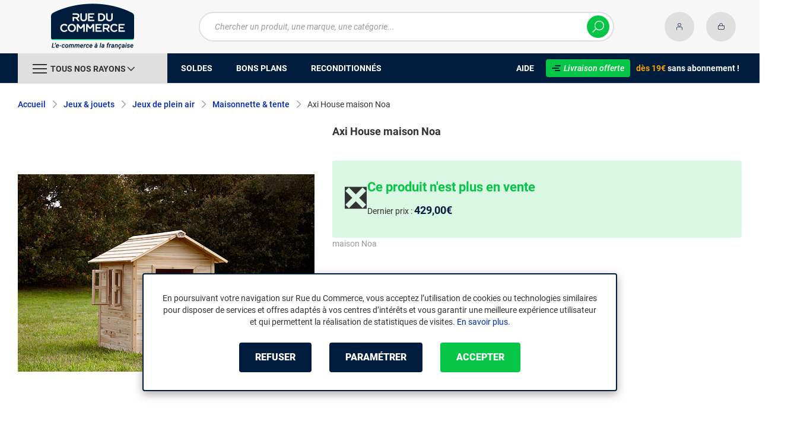

--- FILE ---
content_type: text/html; charset=UTF-8
request_url: https://www.rueducommerce.fr/p/r24060028744.html
body_size: 12528
content:
<!DOCTYPE html>
<html lang="fr">
<head>
            
        <title>Axi House maison Noa - Maisonnette & tente - Rue du Commerce - inactif</title>
        <meta charset="utf-8" />
<meta name="viewport" content="width=device-width, initial-scale=1.0, maximum-scale=1.0, user-scalable=no, viewport-fit=cover" />
<meta name="theme-color" content="#f7f7f7" />
<meta name="description" content="Achetez votre Axi House maison Noa (A031.001.00) dans notre rayon Maisonnette & tente sur Rue du Commerce. maison Noa." />
<meta http-equiv="X-UA-Compatible" content="IE=edge" />
<meta property="og:description" content="Achetez votre Axi House maison Noa (A031.001.00) dans notre rayon Maisonnette & tente sur Rue du Commerce. maison Noa." />
<meta property="og:title" content="Axi House maison Noa - Maisonnette & tente - Rue du Commerce - inactif" />
<meta property="og:image" content="https://media.rueducommerce.fr/rd/products/594/594ac7a186df6084378394019d987c0a68d574e2.jpg" />
<meta property="og:url" content="https://www.rueducommerce.fr/p/r24060028744.html" />
<meta property="store:url_fr-fr" content="url=https://www.rueducommerce.fr/p/r24060028744.html, locale=fr-fr" />

        <link rel="canonical" href="https://www.rueducommerce.fr/p/r24060028744.html"/>

                <meta name="apple-itunes-app" content="app-id=6747433700">
        <meta name="apple-mobile-web-app-capable" content="yes">
    <meta name="apple-mobile-web-app-status-bar-style" content="default">
    <meta name="mobile-web-app-capable" content="yes">
    <link rel="icon" type="image/png" href="/rdc/build/img/common/favicon/favicon-32x32.png" sizes="32x32">
    <link rel="icon" type="image/png" href="/rdc/build/img/common/favicon/favicon-16x16.png" sizes="16x16">
    <link rel="shortcut icon" type="image/x-icon" href="/rdc/build/img/common/favicon/favicon.ico" />
    <link rel="apple-touch-icon" sizes="180x180" href="/rdc/build/img/common/favicon/apple-touch-icon.png">
    <!-- Matomo -->
    <script>
        var _paq = window._paq = window._paq || [];
        _paq.push(['setCookieDomain', '*.rueducommerce.fr']);
        _paq.push(['setDomains', '*.rueducommerce.fr']);
        _paq.push(['enableLinkTracking']);
        _paq.push(['trackVisibleContentImpressions']);
        _paq.push(['setConversionAttributionFirstReferrer', true]);
        _paq.push(['trackPageView']);
        (function() {
            var u="https://tracking.groupe-ldlc.com/";
            _paq.push(['setTrackerUrl', u+'matomo.php']);
            _paq.push(['setSiteId', '34']);
            var d=document, g=d.createElement('script'), s=d.getElementsByTagName('script')[0];
            g.async=true; g.src=u+'matomo.js'; s.parentNode.insertBefore(g,s);
        })();
    </script>
    <!-- End Matomo Code -->

    <script defer data-domain="rueducommerce.fr" src="https://plausible.io/js/script.revenue.tagged-events.js"></script>

            <link rel="stylesheet" href="/rdc/build/777.9c4d6de9.css">
    
            
            <script type="application/ld+json"> {
    "@context": "https://schema.org/",
    "@type": "BreadcrumbList",
    "itemListElement": [
                    {
                "@type": "ListItem",
                "position": 1,
                "item": {
                    "@id":"/v/70003/jeux-jouets/",
                    "name": "Jeux &amp; jouets"
                }
            },                    {
                "@type": "ListItem",
                "position": 2,
                "item": {
                    "@id":"/v/70046/jeux-de-plein-air/",
                    "name": "Jeux de plein air"
                }
            },                    {
                "@type": "ListItem",
                "position": 3,
                "item": {
                    "@id":"/r/70725/maisonnette-tente/",
                    "name": "Maisonnette &amp; tente"
                }
            },                    {
                "@type": "ListItem",
                "position": 4,
                "item": {
                    "@id":"/p/r24060028744.html",
                    "name": "Axi House maison Noa"
                }
            }            ]
}
</script>


            <!-- Google Tag Manager -->
        <script>
            (function(w,d,s,l,i){w[l]=w[l]||[];w[l].push({'gtm.start':
                    new Date().getTime(),event:'gtm.js'});var f=d.getElementsByTagName(s)[0],
                j=d.createElement(s),dl=l!='dataLayer'?'&l='+l:'';j.async=true;j.src=
                'https://www.googletagmanager.com/gtm.js?id='+i+dl;f.parentNode.insertBefore(j,f);
            })(window,document,'script','dataLayer','GTM-MBF55RDK');
        </script>
        <!-- End Google Tag Manager -->
    
    <script defer data-domain="rueducommerce.fr" src="/ps/events.js"></script>
</head>
<body     data-app-locale="fr"
    data-app-country="fr"
    data-error="Une erreur est survenue"
    data-marketing-url="https://www.rueducommerce.fr/mb"
    data-controller="modal-stock linkdecoder backlink-breadcrumb product-offers"
    data-text-sales-products-special-offers="Soldes &amp; Bons plans"
>

<!-- Google Tag Manager (noscript) -->
<noscript>
        <iframe src="https://www.googletagmanager.com/ns.html?id=GTM-MBF55RDK" height="0" width="0" style="display:none;visibility:hidden"></iframe>
</noscript>
<!-- End Google Tag Manager (noscript) -->

    <a href="#skip-content" class="skip-link">Aller au contenu principal</a>
                
<header class="nav-down" data-controller="header-user">
            <div class="alert-country-banner" id="localisation-banner"></div>
        <div class="header__banner">
        <img src="https://www.rueducommerce.fr/rdc/build/img/common/RDC-premium--blue.png" alt="Livraison offerte">
        <span class="header__banner__title">&nbsp;Livraison offerte&nbsp;</span>dès 19€&nbsp;<span class="header__banner__blue">sans abonnement</span>&nbsp;!
    </div>
            <div class="top">
            <div class="container">
                    <div class="wrap-header">
                                                    <div class="hidden-l burger-menu">
                                <span class="toggle-menu dl-trigger">
                                    <span class="icon-burger"></span>
                                </span>
                            </div>
                                                                            <div class="logo">
                                                                <a href="https://www.rueducommerce.fr/">
                                    <img src="https://media.rueducommerce.fr/nbo/rdc/logo/1750325152-logo-test.png" alt="Logo Rue du Commerce" />
                                </a>
                            </div>
                                                                            <form name="search" method="post" action="https://www.rueducommerce.fr/recherche/" id="formSearch" novalidate="novalidate">
<div class="search-block">
    <div class="wrap-search">
        <div class="search">
            <input type="text" id="search_search_text" name="search[search_text]" required="required" placeholder="Chercher un produit, une marque, une catégorie..." data-placeholder="Chercher un produit, une marque, une catégorie..." data-mobile-placeholder="Rechercher" autocomplete="off" />
            <button type="submit" class="submit">
                <span class="icon icon-zoom"></span>
            </button>
        </div>
        <div class="search-engine"></div>
        <span class="close-se"><span class="icon icon-close" title=">Fermer"></span></span>
    </div>
</div>
</form>

                                                                            <div id="account-menu-item" class="account">
    <a id="compte" href="https://secure.rueducommerce.fr/Account" rel="nofollow" data-header-user-target="user">
        <span class="icon icon-user"></span>
        <span class="icon icon-success"></span>
    </a>
</div>
<div class="basket">
    <a id="panier" href="https://secure.rueducommerce.fr/Cart" rel="nofollow" data-header-user-target="cart">
        <span class="icon icon-basket"></span>
    </a>
</div>
                                            </div>

            </div>
        </div>
                <nav>
    <div class="container" data-loading-ajax="1" data-loading-ajax-mode-all="1">
        <div class="cat-menu">
            <ul>
	<li class="cat">
	<div class="cat-arrow burger-menu"><span class="icon-burger"></span><span class="text" data-id-trigger="trigger-c1">Tous nos rayons</span><span class="icon icon-arrow-bottom"></span></div>

	<div class="main-menu dl-menuwrapper" data-back="Retour" id="dl-menu">
	<ul class="dl-menu">
		<li data-submenu-id="c-70003" data-id-trigger="trigger-c1" data-submenu-id="c-70003">
    <a href="https://www.rueducommerce.fr/v/70003/jeux-jouets/" target="_blank">
                                            
        <img src="https://media.rueducommerce.fr/r250/categories/70003.jpg" alt="Jeux &amp; jouets" onerror="this.src='https://www.rueducommerce.fr/rdc/build/img/common/no-photo-250.png'" />
        <span>Jeux &amp; jouets</span>
        <span class="icon icon-arrow-right"></span>
    </a>
    <div data-id-ajax="ajax-c70003" id="c-70003" class="sub submenu-container sub-3"></div>
</li>
<li data-submenu-id="c-70000" data-submenu-id="c-70000">
    <a href="https://www.rueducommerce.fr/v/70000/informatique/" target="_blank">
                                            
        <img src="https://media.rueducommerce.fr/r250/categories/70000.jpg" alt="Informatique" onerror="this.src='https://www.rueducommerce.fr/rdc/build/img/common/no-photo-250.png'" />
        <span>Informatique</span>
        <span class="icon icon-arrow-right"></span>
    </a>
    <div data-id-ajax="ajax-c70000" id="c-70000" class="sub submenu-container sub-3"></div>
</li>
<li data-submenu-id="c-70009" data-submenu-id="c-70009">
    <a href="https://www.rueducommerce.fr/v/70009/maison-decoration/" target="_blank">
                                            
        <img src="https://media.rueducommerce.fr/r250/categories/70009.jpg" alt="Maison &amp; décoration" onerror="this.src='https://www.rueducommerce.fr/rdc/build/img/common/no-photo-250.png'" />
        <span>Maison &amp; décoration</span>
        <span class="icon icon-arrow-right"></span>
    </a>
    <div data-id-ajax="ajax-c70009" id="c-70009" class="sub submenu-container sub-3"></div>
</li>
<li data-submenu-id="c-70001" data-submenu-id="c-70001">
    <a href="https://www.rueducommerce.fr/v/70001/smartphone-objets-connectes/" target="_blank">
                                            
        <img src="https://media.rueducommerce.fr/r250/categories/70001.jpg" alt="Smartphone &amp; objets connectés" onerror="this.src='https://www.rueducommerce.fr/rdc/build/img/common/no-photo-250.png'" />
        <span>Smartphone &amp; objets connectés</span>
        <span class="icon icon-arrow-right"></span>
    </a>
    <div data-id-ajax="ajax-c70001" id="c-70001" class="sub submenu-container sub-3"></div>
</li>
<li data-submenu-id="c-70002" data-submenu-id="c-70002">
    <a href="https://www.rueducommerce.fr/v/70002/image-son-photo/" target="_blank">
                                            
        <img src="https://media.rueducommerce.fr/r250/categories/70002.jpg" alt="Image/son &amp; photo" onerror="this.src='https://www.rueducommerce.fr/rdc/build/img/common/no-photo-250.png'" />
        <span>Image/son &amp; photo</span>
        <span class="icon icon-arrow-right"></span>
    </a>
    <div data-id-ajax="ajax-c70002" id="c-70002" class="sub submenu-container sub-3"></div>
</li>
<li data-submenu-id="c-70004" data-submenu-id="c-70004">
    <a href="https://www.rueducommerce.fr/v/70004/electromenager/" target="_blank">
                                            
        <img src="https://media.rueducommerce.fr/r250/categories/70004.jpg" alt="Electroménager" onerror="this.src='https://www.rueducommerce.fr/rdc/build/img/common/no-photo-250.png'" />
        <span>Electroménager</span>
        <span class="icon icon-arrow-right"></span>
    </a>
    <div data-id-ajax="ajax-c70004" id="c-70004" class="sub submenu-container sub-3"></div>
</li>
<li data-submenu-id="c-9028" data-submenu-id="c-9028">
    <a href="https://www.rueducommerce.fr/v/9028/puericulture/" target="_blank">
                                            
        <img src="https://media.rueducommerce.fr/r250/categories/9028.jpg" alt="Puériculture" onerror="this.src='https://www.rueducommerce.fr/rdc/build/img/common/no-photo-250.png'" />
        <span>Puériculture</span>
        <span class="icon icon-arrow-right"></span>
    </a>
    <div data-id-ajax="ajax-c9028" id="c-9028" class="sub submenu-container sub-3"></div>
</li>
<li data-submenu-id="c-70005" data-submenu-id="c-70005">
    <a href="https://www.rueducommerce.fr/v/70005/mobilite-sport/" target="_blank">
                                            
        <img src="https://media.rueducommerce.fr/r250/categories/70005.jpg" alt="Mobilité &amp; sport" onerror="this.src='https://www.rueducommerce.fr/rdc/build/img/common/no-photo-250.png'" />
        <span>Mobilité &amp; sport</span>
        <span class="icon icon-arrow-right"></span>
    </a>
    <div data-id-ajax="ajax-c70005" id="c-70005" class="sub submenu-container sub-3"></div>
</li>
<li data-submenu-id="c-8419" data-submenu-id="c-8419">
    <a href="https://www.rueducommerce.fr/v/8419/brico-jardin/" target="_blank">
                                            
        <img src="https://media.rueducommerce.fr/r250/categories/8419.jpg" alt="Brico &amp; jardin" onerror="this.src='https://www.rueducommerce.fr/rdc/build/img/common/no-photo-250.png'" />
        <span>Brico &amp; jardin</span>
        <span class="icon icon-arrow-right"></span>
    </a>
    <div data-id-ajax="ajax-c8419" id="c-8419" class="sub submenu-container sub-3"></div>
</li>
<li data-submenu-id="c-9123" data-submenu-id="c-9123">
    <a href="https://www.rueducommerce.fr/v/9123/culture/" target="_blank">
                                            
        <img src="https://media.rueducommerce.fr/r250/categories/9123.jpg" alt="Culture" onerror="this.src='https://www.rueducommerce.fr/rdc/build/img/common/no-photo-250.png'" />
        <span>Culture</span>
        <span class="icon icon-arrow-right"></span>
    </a>
    <div data-id-ajax="ajax-c9123" id="c-9123" class="sub submenu-container sub-3"></div>
</li>

		<!--<li class="dl-menu-mea"><a href="https://www.rueducommerce.fr/n6378/soldes/">Soldes</a></li>-->
		<li class="dl-menu-mea"><a href="https://www.rueducommerce.fr/n6378/soldes/">Soldes</a></li>
		<li class="dl-menu-mea"><a href="https://www.rueducommerce.fr/bons-plans/">Bons plans</a></li>
		<li class="dl-menu-mea"><a href="https://www.rueducommerce.fr/n6485/reconditionnes/">Reconditionn&eacute;s</a></li>
		<li class="dl-menu-mea"><a href="https://www.rueducommerce.fr/aide/">Aide</a></li>
	</ul>
	</div>
	</li>
	<li>&nbsp;</li>
	<!--<li><a href="https://www.rueducommerce.fr/n6378/soldes/"><span class="text">Soldes</span></a></li>-->
	<li><a href="https://www.rueducommerce.fr/n6378/soldes/"><span class="text">Soldes</span></a></li>
	<li><a href="https://www.rueducommerce.fr/bons-plans/"><span class="text">Bons plans</span></a></li>
	<li><a href="https://www.rueducommerce.fr/n6485/reconditionnes/"><span class="text">Reconditionn&eacute;s</span></a></li>
</ul>

<ul class="cat-menu__right">
	<li class="cat__help"><a href="https://www.rueducommerce.fr/aide/"><span class="text">Aide</span></a></li>
	<li class="cat__premium">
	<div><a href="https://www.rueducommerce.fr/aide/999-frais-de-port/" style="text-decoration:none;color:#fff;"><img alt="Livraison offerte" src="https://media.rueducommerce.fr/nbo/rdc/menu/RDC-premium--blue.png" /><span>Livraison offerte</span></a></div>
	<span><span>d&egrave;s 19&euro;</span> sans abonnement !</span></li>
</ul>
        </div>
        <span class="back-top">
            <span class="icon icon-arrow-top"></span>
        </span>
    </div>
</nav>

<script>
    let elt = null;
    </script>
    </header>

    <div class="ajaxWait" id="ajaxWait" style="display:none;">
        <div class="loader">
            <svg class="icon rotate-center">
                <use xlink:href="#loader">
                    <symbol viewBox="0 0 60 60" id="loader">
                        <path fill="#001D3D" d="M30,59C14.01,59,1,45.99,1,30C1,14.01,14.01,1,30,1c15.99,0,29,13.01,29,29C59,45.99,45.99,59,30,59z"/>
                        <path fill="#07FA91" d="M30,2c15.44,0,28,12.56,28,28S45.44,58,30,58S2,45.44,2,30S14.56,2,30,2 M30,0C13.43,0,0,13.43,0,30
  		s13.43,30,30,30s30-13.43,30-30S46.57,0,30,0L30,0z"/>
                        <path fill="#FFFFFF" d="M36.69,41.71l-6.24-8.31c-2.36-0.06-4.47-0.31-5.83-0.54v8.85h-4.25v-13.2l4.22,0.63
  		c1.67,0.22,4.13,0.47,6.43,0.47c3.56,0,5.67-1.48,5.67-3.94v-0.06c0-2.49-1.8-3.91-4.88-3.91H20.37v-3.87h11.78
  		c2.93,0,5.29,0.82,6.9,2.39c1.29,1.32,1.98,3.12,1.98,5.17v0.06c0,3.46-2.24,6.24-5.95,7.4l6.68,8.85h-5.04H36.69z"/>
                        <path fill="#FFFFFF" d="M32.12,17.83c2.99,0,5.35,0.88,6.87,2.39c1.26,1.29,1.98,3.06,1.98,5.13v0.06c0,3.94-2.74,6.39-5.98,7.4
  		l6.65,8.85h-4.94l-6.24-8.31l0,0c-2.36-0.06-4.47-0.31-5.89-0.54v8.85h-4.19V28.54l4.19,0.63c1.64,0.22,4.09,0.47,6.43,0.47
  		c3.65,0,5.7-1.57,5.7-3.97v-0.06c0-2.55-1.83-3.94-4.94-3.94h-11.4v-3.81h11.75 M32.09,17.8H20.28v3.97h11.46
  		c3.09,0,4.85,1.42,4.85,3.87v0.06c0,2.46-2.11,3.91-5.64,3.91s-4.79-0.25-6.43-0.47l-4.19-0.63h-0.09v0.06v13.2h4.35v-8.82
  		c1.35,0.19,3.43,0.44,5.8,0.5l6.2,8.28l0,0h0.03h5.1l-0.09-0.13l-6.58-8.76c3.72-1.2,5.92-3.97,5.92-7.43v-0.06
  		c0-2.05-0.69-3.84-1.98-5.2c-1.61-1.57-4-2.39-6.93-2.39l0,0L32.09,17.8z"/>
                    </symbol>
                </use>
            </svg>
        </div>
    </div>
    <div id="skip-content"></div>
            <div class="main product product__inactive"
         data-controller="marketing cartbuttons"
         data-controller="cartbuttons"
         data-cartbuttons-outlet="header-user"
         data-cartbuttons-header-user-outlet="header"
         data-product-id="AR202406273999"
         data-product-url-id="r24060028744"
         data-offer-is-master="1"
         data-offer-is-marketplace="0"
         data-offer-id="AR202406273999"
         data-product-typology=""
         data-category-id="70725"
         data-category-route="listing_page_filtered_"
         data-category-slug="maisonnette-tente"
         data-constructor-id="A031.001.00"
         data-variant-group-code=""
                    data-marketing-zone-value="product-page"
    
                    data-marketing-product-id-value="AR202406273999"
    
                    data-marketing-offer-id-value="AR202406273999"
    
                    data-marketing-category-id-value="70725"
    
                    data-marketing-category-tree-value="70003,70046,70725"
    
                    data-marketing-brand-id-value="C000038063"
    
            
    >
            <div class="breadcrumb">
        <a href="/r/70725/maisonnette-tente/" class="back" data-backlink-breadcrumb-target="aBackLink">
  Retour
</a>
<span class="pointer back hide" onclick="history.back()" data-backlink-breadcrumb-target="spanBackLink">
    Retour
</span>        <ul>
            <li class="home">
                <a href="/">Accueil</a>
                <span class="icon icon-arrow-right-bold"></span>
            </li>
                                                                            <li>
                                                    <a href="/v/70003/jeux-jouets/">Jeux &amp; jouets</a>
                                                            <span class="icon icon-arrow-right-bold"></span>
                                                                                        <ul class="bc-nav">
                                    <li>
                                                                                                                                                                            <a href="/v/70047/jeux-de-societe/">Jeux de société</a>
                                                                                                                                                                                <a href="/v/70040/jeux-de-construction/">Jeux de construction</a>
                                                                                                                                                                                <a href="/v/70050/puzzles/">Puzzles</a>
                                                                                                                                                                                <a href="/v/70043/peluches/">Peluches</a>
                                                                                                                                                                                <a href="/v/70054/figurines/">Figurines</a>
                                                                                                                                                                                <a href="/v/70044/poupees-poupons/">Poupées &amp; poupons</a>
                                                                                                                                                                                <a href="/v/8477/deguisements-et-fetes/">Déguisements et fêtes</a>
                                                                                                                                                                                <a href="/v/70039/jeux-d-imitation/">Jeux d&#039;imitation</a>
                                                                                                                                                                                <a href="/v/70045/vehicules-et-circuits/">Véhicules et circuits</a>
                                                                                                                                                                                <a href="/v/70051/jouets-radiocommandes/">Jouets radiocommandés</a>
                                                                                                                                                                                <a href="/v/70042/multimedia/">Multimédia</a>
                                                                                                                                                                                <a href="/v/70046/jeux-de-plein-air/">Jeux de plein air</a>
                                                                                                                                                                                <a href="/v/70048/jeux-de-cafe/">Jeux de café</a>
                                                                                                                                                                                <a href="/v/70052/maquettes/">Maquettes</a>
                                                                                                                                                                                <a href="/v/70038/loisirs-creatifs/">Loisirs créatifs</a>
                                                                                                                                                                </li>
                                </ul>
                                                                        </li>
                                                                                <li>
                                                    <a href="/v/70046/jeux-de-plein-air/">Jeux de plein air</a>
                                                            <span class="icon icon-arrow-right-bold"></span>
                                                                                        <ul class="bc-nav">
                                    <li>
                                                                                                                                                                            <a href="/r/9021/jeu-d-exterieur-pour-bebe/">Jeu d&#039;extérieur pour bébé</a>
                                                                                                                                                                                <a href="/r/70721/toboggan/">Toboggan</a>
                                                                                                                                                                                <a href="/r/70722/trampoline/">Trampoline</a>
                                                                                                                                                                                <a href="/r/70723/aire-de-jeux/">Aire de jeux</a>
                                                                                                                                                                                <a href="/r/70724/bac-a-sable/">Bac à sable</a>
                                                                                                                                                                                <a href="/r/70725/maisonnette-tente/">Maisonnette &amp; tente</a>
                                                                                                                                                                                <a href="/r/70726/portique-balancoire/">Portique &amp; balançoire</a>
                                                                                                                                                                                <a href="/r/70454/jeu-de-plage/">Jeu de plage</a>
                                                                                                                                                                                <a href="/r/70455/jeu-de-balle/">Jeu de balle</a>
                                                                                                                                                                                <a href="/r/70456/jeu-de-recreation/">Jeu de récréation</a>
                                                                                                                                                                                <a href="/r/71339/bascule-et-trebuchet/">Bascule et trébuchet</a>
                                                                                                                                                                                <a href="/r/70728/accessoires-jeux-de-jardin/">Accessoires jeux de jardin</a>
                                                                                                                                                                </li>
                                </ul>
                                                                        </li>
                                                                                <li>
                                                    <a href="/r/70725/maisonnette-tente/">Maisonnette &amp; tente</a>
                                                            <span class="icon icon-arrow-right-bold"></span>
                                                                                                    </li>
                                                                                <li>
                                                                                    <span class="lastBreadcrumb">Axi House maison Noa</span>
                                                                        </li>
                                    </ul>
    </div>


        <div class="product__bloc"
     id="activeOffer"
     data-controller="product-on-sale"
     data-product-on-sale-label-value="Soldes &amp; Bons plans"
>
    <div class="product__medias">
            
    
<div id="productphoto" data-ean="8717973937258" data-language="fr">
    <div class="product-image">
                <a href="" class="photodefault clearfix" id="ctl00_cphMainContent_hplZoom" tabindex="0">
            <img id="ctl00_cphMainContent_ImgProduct" alt="Axi House maison Noa"
                 src="https://media.rueducommerce.fr/r500/rd/products/594/594ac7a186df6084378394019d987c0a68d574e2.jpg"
                 title="Axi House maison Noa" loading="lazy"
                 onerror="this.src='/rdc/build/img/common/no-photo-500.png'" />
        </a>
            </div>

    
    <div class="zoom">
        <ul class="clearfix">
                                        <li class="zoomboxover vignette selected" data-index="0" data-type="photo"
                    id="liZoom_0" >
                    <a href="https://media.rueducommerce.fr/rd/products/594/594ac7a186df6084378394019d987c0a68d574e2.jpg"
                       class="pVignette photo" rel="photopopup" tabindex="0">
                        <img alt="Axi House maison Noa maison Noa" loading="lazy"
                             src="https://media.rueducommerce.fr/r250/rd/products/594/594ac7a186df6084378394019d987c0a68d574e2.jpg"
                             onerror="this.src='/rdc/build/img/common/no-photo-250.png'" title="Axi House maison Noa maison Noa" />
                    </a>
                </li>
                                            <li class="zoomboxover vignette " data-index="1" data-type="photo"
                    id="liZoom_1" >
                    <a href="https://media.rueducommerce.fr/rd/products/02c/02c62166dbc769b56aeca8dd16fa54f5aa5604bd.jpg"
                       class="pVignette photo" rel="photopopup" tabindex="0">
                        <img alt="Maisonnette &amp; tente" loading="lazy"
                             src="https://media.rueducommerce.fr/r250/rd/products/02c/02c62166dbc769b56aeca8dd16fa54f5aa5604bd.jpg"
                             onerror="this.src='/rdc/build/img/common/no-photo-250.png'" title="Maisonnette &amp; tente" />
                    </a>
                </li>
                                            <li class="zoomboxover vignette " data-index="2" data-type="photo"
                    id="liZoom_2" >
                    <a href="https://media.rueducommerce.fr/rd/products/9c6/9c695ffc0b83907fb852f61c0bfa99607b7e1e6d.jpg"
                       class="pVignette photo" rel="photopopup" tabindex="0">
                        <img alt="Avis Axi House maison Noa" loading="lazy"
                             src="https://media.rueducommerce.fr/r250/rd/products/9c6/9c695ffc0b83907fb852f61c0bfa99607b7e1e6d.jpg"
                             onerror="this.src='/rdc/build/img/common/no-photo-250.png'" title="Avis Axi House maison Noa" />
                    </a>
                </li>
                                            <li class="zoomboxover vignette " data-index="3" data-type="photo"
                    id="liZoom_3" >
                    <a href="https://media.rueducommerce.fr/rd/products/22c/22c73c24a6819b259f929b056451308e8dc4e41d.jpg"
                       class="pVignette photo" rel="photopopup" tabindex="0">
                        <img alt="Acheter Axi House maison Noa" loading="lazy"
                             src="https://media.rueducommerce.fr/r250/rd/products/22c/22c73c24a6819b259f929b056451308e8dc4e41d.jpg"
                             onerror="this.src='/rdc/build/img/common/no-photo-250.png'" title="Acheter Axi House maison Noa" />
                    </a>
                </li>
                                            <li class="zoomboxover vignette " data-index="4" data-type="photo"
                    id="liZoom_4" >
                    <a href="https://media.rueducommerce.fr/rd/products/199/19919314b42ee54b910341ea08c1dfc7f329a6be.jpg"
                       class="pVignette photo" rel="photopopup" tabindex="0">
                        <img alt="Axi House maison Noa pas cher" loading="lazy"
                             src="https://media.rueducommerce.fr/r250/rd/products/199/19919314b42ee54b910341ea08c1dfc7f329a6be.jpg"
                             onerror="this.src='/rdc/build/img/common/no-photo-250.png'" title="Axi House maison Noa pas cher" />
                    </a>
                </li>
                                                </ul>
    </div>
</div>
<div class="swiper-product">
    <div class="swiper">
        <div class="swiper-wrapper">
                            <div class="swiper-slide">
                    <a href="https://media.rueducommerce.fr/rd/products/594/594ac7a186df6084378394019d987c0a68d574e2.jpg" class="photodefault clearfix"
                       rel="photopopup" tabindex="0">
                        <img src="https://media.rueducommerce.fr/r250/rd/products/594/594ac7a186df6084378394019d987c0a68d574e2.jpg" alt="Axi House maison Noa maison Noa"
                             onerror="this.src='/rdc/build/img/common/no-photo-250.png'" title="Axi House maison Noa maison Noa"
                             />
                    </a>
                </div>
                            <div class="swiper-slide">
                    <a href="https://media.rueducommerce.fr/rd/products/02c/02c62166dbc769b56aeca8dd16fa54f5aa5604bd.jpg" class="photodefault clearfix"
                       rel="photopopup" tabindex="0">
                        <img src="https://media.rueducommerce.fr/r250/rd/products/02c/02c62166dbc769b56aeca8dd16fa54f5aa5604bd.jpg" alt="Maisonnette &amp; tente"
                             onerror="this.src='/rdc/build/img/common/no-photo-250.png'" title="Maisonnette &amp; tente"
                             loading="lazy"  />
                    </a>
                </div>
                            <div class="swiper-slide">
                    <a href="https://media.rueducommerce.fr/rd/products/9c6/9c695ffc0b83907fb852f61c0bfa99607b7e1e6d.jpg" class="photodefault clearfix"
                       rel="photopopup" tabindex="0">
                        <img src="https://media.rueducommerce.fr/r250/rd/products/9c6/9c695ffc0b83907fb852f61c0bfa99607b7e1e6d.jpg" alt="Avis Axi House maison Noa"
                             onerror="this.src='/rdc/build/img/common/no-photo-250.png'" title="Avis Axi House maison Noa"
                             loading="lazy"  />
                    </a>
                </div>
                            <div class="swiper-slide">
                    <a href="https://media.rueducommerce.fr/rd/products/22c/22c73c24a6819b259f929b056451308e8dc4e41d.jpg" class="photodefault clearfix"
                       rel="photopopup" tabindex="0">
                        <img src="https://media.rueducommerce.fr/r250/rd/products/22c/22c73c24a6819b259f929b056451308e8dc4e41d.jpg" alt="Acheter Axi House maison Noa"
                             onerror="this.src='/rdc/build/img/common/no-photo-250.png'" title="Acheter Axi House maison Noa"
                             loading="lazy"  />
                    </a>
                </div>
                            <div class="swiper-slide">
                    <a href="https://media.rueducommerce.fr/rd/products/199/19919314b42ee54b910341ea08c1dfc7f329a6be.jpg" class="photodefault clearfix"
                       rel="photopopup" tabindex="0">
                        <img src="https://media.rueducommerce.fr/r250/rd/products/199/19919314b42ee54b910341ea08c1dfc7f329a6be.jpg" alt="Axi House maison Noa pas cher"
                             onerror="this.src='/rdc/build/img/common/no-photo-250.png'" title="Axi House maison Noa pas cher"
                             loading="lazy"  />
                    </a>
                </div>
                                </div>
        <div class="swiper-pagination"></div>
    </div>
</div>
    </div>

    
    <h1 class="product__title title-1" data-brand="Axi House" data-category="Maisonnette &amp; tente" data-seller="Rue du Commerce" data-universe="Jeux &amp; jouets">
        Axi House maison Noa
    </h1>
            <h2 class="product__description__subtitle">maison Noa</h2>
        <div class="product__description">

                            
        
                
                
        <div class="product__legal">
                        
                                            </div>

                    </div>

            <div class="product__inactive-desc">
            <div class="product__inactive-desc__left">❎</div>
            <div class="product__inactive-desc__right">
                <div class="title-1">Ce produit n&#039;est plus en vente</div>
                <div class="product__inactive__lastPrice">Dernier prix&nbsp;:
                    <div class="price ">
                        <div class="price">429,00€</div>
                    </div>
                </div>
            </div>
        </div>
                <a class="button button button--primary product__inactive__button" type="button" href="/r/70725/maisonnette-tente/">
            <span>Voir les autres produits de Maisonnette &amp; tente</span>
        </a>
            </div>

        
        <div class="sbloc details-pdt">
                        
                                                        
            <div class="nav product__details__nav">
            <li class="nav-item nav-item--active">
            <h2 class="nav-link active" data-bs-toggle="collapse" data-bs-target="#product__desc" aria-expanded="false" aria-controls="product__desc">
                Descriptif <span class="icon icon-arrow-bottom-bold"></span>
            </h2>
        </li>
    
            <li class="nav-item">
            <a class="nav-link" href="#product__specs">Fiche technique</a>
        </li>
    
    </div>
            <div class="collapse" id="product__desc">
    <div class="collapse__content">
                <div id="description" class="description">
            Maison en bois 100% cèdre Cunninghemia lanceolata, bois qui était utilisé dans le passé pour la construction de bateaux: c'est un bois tropical naturellement imputrescible, insensible aux champignons et insectes. Bois non-traité chimiquement, donc plus écologique et plus sur pour les enfants. Bois 100% FSC , FSC= en provenance de forêts gérées selon des principes de développement durable. Toit imperméable, 100% cèdre, 14mm épaisseur. 2 fenêtres plexiglass qui s'ouvrent. fenêtres et porte « western » avec fermeture aimantée. Livrée prémontée. Dimensions au sol : Largeur 100 x profondeur 135 x hauteur 130cm   Poids: 33 kg Aux normes EN71 et approuvé laboratoire allemand TUV/GS. Peut être décorée avec peinture vendue séparément. Possibilité de peindre cette maison
        </div>
        
        
                                    <div class="info-warning" id="delivery-alert">
                <span class="text">
                    <strong>Informations logistiques  :</strong>
                    Ce produit est livrable dans les localisations suivantes&nbsp;:<em> France (métropolitaine), Belgique, Monaco.</em>

                </span>
            </div>
            </div>
</div>
            <div class="nav product__details__nav">
            <li class="nav-item">
            <a class="nav-link" href="#product__desc">Descriptif</a>
        </li>
    
            <li class="nav-item nav-item--active">
            <h2 class="nav-link active" data-bs-toggle="collapse" data-bs-target="#product__specs" aria-expanded="false" aria-controls="product__specs">
                Fiche technique <span class="icon icon-arrow-bottom-bold"></span>
            </h2>
        </li>
    
    </div>
                
<div class="collapse" id="product__specs"
     data-tracking-event="click"
     data-tracking-category="Onglets fiche produit"
     data-tracking-action="click"
     data-tracking-label="Fiche technique"
>
    <div class="collapse__content">
        <div class="specsTech">
            <table id="product-parameters">
                <tbody>
                <tr class="feature">
    <td class="title" rowspan="3"><h2>Informations générales</h2></td>
    <td class="label"><h3>Désignation</h3></td>
    <td>Axi House maison Noa</td>
</tr>
    <tr>
        <td class="label"><h3>Marque</h3></td>
        <td>
                                                                                                                                    <a href="#" data-linkDecoder-target="url"                         rel="nofollow"
                        data-decode="true"
                        data-param-slug="maisonnette-tente"
                        data-param-category-id="70725"
                        data-param-filter-url="+fb-C000038063"
                        data-route="listing_page_filtered_"
                    >
                      Axi House
                            </a>
                    </td>
    </tr>
    <tr>
        <td class="label"><h3>Modèle</h3></td>
        <td>A031.001.00</td>
    </tr>


                                                        <tr class="feature">
                    <td class="title" rowspan="1"><h2>Architecture</h2></td>
                                                                <td class="label" rowspan="1"><h3>Matière de la maisonnette/tente</h3></td>
                                                    <td>
                        <a href="#" data-linkDecoder-target="url"  rel="nofollow" data-decode="true" data-param-slug="maisonnette-tente" data-param-category-id="70725" data-param-filter-url="+fv5632-26823" data-route="listing_page_filtered_" target="_blank">
                                                                                    Bois                                                        </a>                    </td>
                </tr>
                                                    <tr class="feature">
                    <td class="title" rowspan="2"><h2>Caractéristiques physiques</h2></td>
                                                                <td class="label" rowspan="1"><h3>Hauteur</h3></td>
                                                    <td>
                        <a href="#" data-linkDecoder-target="url"  rel="nofollow" data-decode="true" data-param-slug="maisonnette-tente" data-param-category-id="70725" data-param-filter-url="+fi4184-l102h102" data-route="listing_page_filtered_" target="_blank">
                                                                                    102                            cm                            </a>                    </td>
                </tr>
                                                <tr>
                                            <td class="label" rowspan="1"><h3>Longueur</h3></td>
                                                    <td>
                        <a href="#" data-linkDecoder-target="url"  rel="nofollow" data-decode="true" data-param-slug="maisonnette-tente" data-param-category-id="70725" data-param-filter-url="+fi4186-l94h94" data-route="listing_page_filtered_" target="_blank">
                                                                                    94                            cm                            </a>                    </td>
                </tr>
                

                                    


    
                    <tr class=" feature">
                            <td class="title" rowspan="1"><h2>Garanties</h2></td>
                        <td class="label"><h3>Garantie légale</h3></td>
            <td class="no-checkbox">
                <div class="js-obfuscate-link"
     data-obfuscate-href="L2FpZGUvMTA0OC1nYXJhbnRpZXMtbGVnYWxlcy8="
     data-is-external="1">
    Voir les modalités
</div>
            </td>
        </tr>
    
                    
                                                
                

                </tbody>
            </table>
        </div>
    </div>
</div>
                    </div>
                    
    

    <div class="push-pdt">
        <div class="swiper swiper__products"><h2 class="swiper-title">Meilleures ventes</h2><div class="swiper-wrapper"><div class="swiper-slide"><img src="https://media.rueducommerce.fr/r250/mktp/product/productImage/2/141/5905939c80264f8697b0990e5b2de1dc.webp" alt="Feber Maisonnette Casual 6 activités - Multicolore" loading="lazy"
                             onerror="this.src='/rdc/build/img/common/no-photo-250.png'" /><div class="text"><a href="/p/m24072692589.html"
                               class="stretched-link">
                                Feber Maisonnette Casual 6 activités - Multicolore
                            </a> - Maisonnette pour enfants - plastique - multicolore - dès 3 ans - activités ludiques
                        </div><div class="price" data-percent="13" data-listing-products-target="percent"><div class="old-price"><span>216,34€</span></div><div class="new-price">187,90€</div><div class="price-percent">-13%</div></div></div><div class="swiper-slide"><img src="https://media.rueducommerce.fr/r250/mktp/product/productImage/2/140/58bef9b8d5f443f6b2b907fbf55fc32a.webp" alt="vidaXL Parc Bébé Matelas Bleu Marine" loading="lazy"
                             onerror="this.src='/rdc/build/img/common/no-photo-250.png'" /><div class="text"><a href="/p/m24072687558.html"
                               class="stretched-link">
                                vidaXL Parc Bébé Matelas Bleu Marine
                            </a> - Parc pliable - Tissu en lin - 110 x 82 x 67 cm - 2 en 1 lit et jeu
                        </div><div class="price" data-percent="30" data-listing-products-target="percent"><div class="old-price"><span>81,36€</span></div><div class="new-price">56,85€</div><div class="price-percent">-30%</div></div></div><div class="swiper-slide"><img src="https://media.rueducommerce.fr/r250/mktp/product/productImage/2/140/c71546f338f64be886c81415c8fdc55e.webp" alt="Axi house Maisonnette Robin - Brun" loading="lazy"
                             onerror="this.src='/rdc/build/img/common/no-photo-250.png'" /><div class="text"><a href="/p/m24072690179.html"
                               class="stretched-link">
                                Axi house Maisonnette Robin - Brun
                            </a> - Maisonnette en bois pour enfant - mixte - à partir de 2 ans
                        </div><div class="price"><div class="price">1&nbsp;149,99€</div></div></div><div class="swiper-slide"><img src="https://media.rueducommerce.fr/r250/mktp/product/productImage/2/140/9b78d58755c14e23a147470db0c809e4.webp" alt="Pinolino Table en bois avec bancs enfant - Multicolore" loading="lazy"
                             onerror="this.src='/rdc/build/img/common/no-photo-250.png'" /><div class="text"><a href="/p/m24072690796.html"
                               class="stretched-link">
                                Pinolino Table en bois avec bancs enfant - Multicolore
                            </a> - Table enfant avec bancs - en bois - multicolore - mixte - dès 2 ans
                        </div><div class="price"><div class="price">120,99€</div></div></div><div class="swiper-slide"><img src="https://media.rueducommerce.fr/r250/mktp/product/productImage/2/141/3815d3dea64d405dbb11ddb20c935615.webp" alt="Axi house maisonnette Beach Lodge - Multicolore" loading="lazy"
                             onerror="this.src='/rdc/build/img/common/no-photo-250.png'" /><div class="text"><a href="/p/m24072692516.html"
                               class="stretched-link">
                                Axi house maisonnette Beach Lodge - Multicolore
                            </a> - Maisonnette pour enfant - en bois - multicolore - dès 2 ans
                        </div><div class="price"><div class="price">774,99€</div></div></div><div class="swiper-slide"><img src="https://media.rueducommerce.fr/r250/mktp/product/productImage/2/140/08d8e5b85dec4e2a8daf54a85636d469.webp" alt="Atmosphera Tente maison enfant - Beige" loading="lazy"
                             onerror="this.src='/rdc/build/img/common/no-photo-250.png'" /><div class="text"><a href="/p/m24072689465.html"
                               class="stretched-link">
                                Atmosphera Tente maison enfant - Beige
                            </a> - Tente maison enfant en bois - structure pin - mixte
                        </div><div class="price" data-percent="25" data-listing-products-target="percent"><div class="old-price"><span>74,99€</span></div><div class="new-price">55,99€</div><div class="price-percent">-25%</div></div></div><div class="swiper-slide"><img src="https://media.rueducommerce.fr/r250/mktp/product/productImage/2/141/dbc02c0b811441ae8b597608330842ab.webp" alt="Trixie Enclos Extérieur avec Filet" loading="lazy"
                             onerror="this.src='/rdc/build/img/common/no-photo-250.png'" /><div class="text"><a href="/p/m24072691956.html"
                               class="stretched-link">
                                Trixie Enclos Extérieur avec Filet
                            </a> - Enclos extérieur - Protection animal - Métal enrobé - 8 panneaux de 60 x 57 cm
                        </div><div class="price"><div class="price">61,23€</div></div></div><div class="swiper-slide"><img src="https://media.rueducommerce.fr/r250/mktp/product/productImage/2/141/b358673c029041e89942d46d3c51b46b.webp" alt="Sunny tente tipi enfant - Rose" loading="lazy"
                             onerror="this.src='/rdc/build/img/common/no-photo-250.png'" /><div class="text"><a href="/p/m24072692493.html"
                               class="stretched-link">
                                Sunny tente tipi enfant - Rose
                            </a> - Tente tipi enfant - en tissu - pour fille
                        </div><div class="price"><div class="price">132,99€</div></div></div><div class="swiper-slide"><img src="https://media.rueducommerce.fr/r250/mktp/product/productImage/2/141/f8c4037b25f4425ab90decce718d2ba8.webp" alt="Axi house maisonnette Liam - brun" loading="lazy"
                             onerror="this.src='/rdc/build/img/common/no-photo-250.png'" /><div class="text"><a href="/p/m24072692964.html"
                               class="stretched-link">
                                Axi house maisonnette Liam - brun
                            </a> - Maisonnette enfant - toboggan - balançoires - bois - dès 3 ans
                        </div><div class="price"><div class="price">2&nbsp;277,99€</div></div></div><div class="swiper-slide"><img src="https://media.rueducommerce.fr/r250/mktp/product/productImage/2/141/0a07008e140b4bef98af98984b8bacf5.webp" alt="Axi house Maisonnette avec toboggan - Violet" loading="lazy"
                             onerror="this.src='/rdc/build/img/common/no-photo-250.png'" /><div class="text"><a href="/p/m24072693105.html"
                               class="stretched-link">
                                Axi house Maisonnette avec toboggan - Violet
                            </a> - Maisonnette en bois avec toboggan - Pour enfants dès 2 ans
                        </div><div class="price"><div class="price">774,99€</div></div></div><div class="swiper-slide"><img src="https://media.rueducommerce.fr/r250/mktp/product/productImage/2/141/65b617dfa70b415ca6443cd981e80f44.webp" alt="vidaXL Parc pour bébé Gris clair" loading="lazy"
                             onerror="this.src='/rdc/build/img/common/no-photo-250.png'" /><div class="text"><a href="/p/m24072692170.html"
                               class="stretched-link">
                                vidaXL Parc pour bébé Gris clair
                            </a> - Parc pour bébé - Compact et pliable - Matériau confortable - Dimensions 110 x 82 x 67 cm
                        </div><div class="price" data-percent="30" data-listing-products-target="percent"><div class="old-price"><span>81,36€</span></div><div class="new-price">56,85€</div><div class="price-percent">-30%</div></div></div><div class="swiper-slide"><img src="https://media.rueducommerce.fr/r250/mktp/product/productImage/2/141/6de6632929724b3b876860c7a3e900e0.webp" alt="vidaXL Maisonnette extérieure bois" loading="lazy"
                             onerror="this.src='/rdc/build/img/common/no-photo-250.png'" /><div class="text"><a href="/p/m24072692307.html"
                               class="stretched-link">
                                vidaXL Maisonnette extérieure bois
                            </a> - Maisonnette en bois de pin traité - Résistance aux intempéries - 120x120x146 cm
                        </div><div class="price"><div class="price">368,99€</div></div></div><div class="swiper-slide"><img src="https://media.rueducommerce.fr/r250/mktp/product/productImage/2/140/de885e863e914061bea23e59486d42a3.webp" alt="Axi house Vis d&#039;ancrage pour maisonnette - Gris" loading="lazy"
                             onerror="this.src='/rdc/build/img/common/no-photo-250.png'" /><div class="text"><a href="/p/m24072690927.html"
                               class="stretched-link">
                                Axi house Vis d&#039;ancrage pour maisonnette - Gris
                            </a> - Vis d&#039;ancrage pour maisonnette - accessoires de fixation pour aire de jeux
                        </div><div class="price"><div class="price">41,99€</div></div></div><div class="swiper-slide"><img src="https://media.rueducommerce.fr/r250/mktp/product/productImage/2/140/d4d55c13fbca4f1ea1f03e5e8be7fa64.webp" alt="Axi house Maisonnette enfant avec toboggan - Bleu" loading="lazy"
                             onerror="this.src='/rdc/build/img/common/no-photo-250.png'" /><div class="text"><a href="/p/m24072690994.html"
                               class="stretched-link">
                                Axi house Maisonnette enfant avec toboggan - Bleu
                            </a> - Maisonnette enfant en bois - avec toboggan - mixte - dès 2 ans
                        </div><div class="price"><div class="price">774,99€</div></div></div><div class="swiper-slide"><img src="https://media.rueducommerce.fr/r250/mktp/product/productImage/2/141/d10406c190f54b4abf2008cfa72a780b.webp" alt="Atmosphera Tipi pour enfant avec motifs Dream - H. 160 cm - Bleu" loading="lazy"
                             onerror="this.src='/rdc/build/img/common/no-photo-250.png'" /><div class="text"><a href="/p/m24072692191.html"
                               class="stretched-link">
                                Atmosphera Tipi pour enfant avec motifs Dream - H. 160 cm - Bleu
                            </a> - Atmosphera Kids - Tipi pour enfant avec motifs Dream - H. 160 cm - Bleu - Design
                        </div><div class="price" data-percent="38" data-listing-products-target="percent"><div class="old-price"><span>56,99€</span></div><div class="new-price">34,99€</div><div class="price-percent">-38%</div></div></div><div class="swiper-slide"><img src="https://media.rueducommerce.fr/r250/mktp/product/productImage/2/141/8edbdc332f1746e2b18562fc8619ab62.webp" alt="Atmosphera Tente pop up enfant - Rose" loading="lazy"
                             onerror="this.src='/rdc/build/img/common/no-photo-250.png'" /><div class="text"><a href="/p/m24072692931.html"
                               class="stretched-link">
                                Atmosphera Tente pop up enfant - Rose
                            </a> - Tente enfant - pop up - en tissu - mixte
                        </div><div class="price" data-percent="22" data-listing-products-target="percent"><div class="old-price"><span>30,99€</span></div><div class="new-price">23,99€</div><div class="price-percent">-22%</div></div></div><div class="swiper-slide"><img src="https://media.rueducommerce.fr/r250/mktp/product/productImage/2/140/760fd192190a44d1a84dc844a4ef7970.webp" alt="VIDAXL Maison de Jeux en Bois" loading="lazy"
                             onerror="this.src='/rdc/build/img/common/no-photo-250.png'" /><div class="text"><a href="/p/m24072689431.html"
                               class="stretched-link">
                                VIDAXL Maison de Jeux en Bois
                            </a> - Maison de jeu pour enfants - Bois massif sapin - Porte verrouillable - Pots de fleurs - Pour usage extérieur
                        </div><div class="price"><div class="price">305,99€</div></div></div><div class="swiper-slide"><img src="https://media.rueducommerce.fr/r250/mktp/product/productImage/2/140/78b5999b3ebc4bb681f87826beb593a8.webp" alt="Atmosphera Tipi pour enfant avec motifs Dream - H. 160 cm - Blanc" loading="lazy"
                             onerror="this.src='/rdc/build/img/common/no-photo-250.png'" /><div class="text"><a href="/p/m24072689404.html"
                               class="stretched-link">
                                Atmosphera Tipi pour enfant avec motifs Dream - H. 160 cm - Blanc
                            </a> - Atmosphera Kids - Tipi pour enfant avec motifs Dream - H. 160 cm - Blanc - Design
                        </div><div class="price" data-percent="25" data-listing-products-target="percent"><div class="old-price"><span>67,99€</span></div><div class="new-price">50,99€</div><div class="price-percent">-25%</div></div></div></div><div class="swiper-button-next"></div><div class="swiper-button-prev"></div></div>            </div>
        
                    <div class="product__trends">
                <span class="title-1">Tendances actuelles&nbsp;:</span>
                <div class="product__trends__links">
                                            <a class="button mini button--grey" href="/r/70725/maisonnette-tente/+fv5632-26823/"><span>Cabane en bois</span></a>
                                                                     <a class="button mini button--grey" href="/r/70725/maisonnette-tente/+fb-C000034461/"><span>Cabane Smoby</span></a>
                                                                     <a class="button mini button--grey" href="/r/70725/maisonnette-tente/+fb-C999903938/"><span>Cabane Atmosphera</span></a>
                                                                     <a class="button mini button--grey" href="/r/70725/maisonnette-tente/+fb-C000035459/"><span>Cabane KidKraft</span></a>
                                                                     <a class="button mini button--grey" href="/r/70725/maisonnette-tente/+fb-C000035355/"><span>Cabane Feber</span></a>
                                                            </div>
            </div>
        
        
        <div class="mentions"><p></p></div>
        <div class="modal modal-full" id="product-zoom" tabindex="-1" role="dialog" aria-labelledby="myModalLabel">
    <div class="modal-dialog" role="document">
        <div class="modal-content">
            <button type="button" class="close" data-bs-dismiss="modal" aria-label="Close"><span class="icon icon-close" aria-hidden="true"></span></button>
            <div class="modal-body">
                <div id="ctl00_cphMainContent_pnlPopupZoom" class="modalZoom modalPopup rounded">
                    <input type="submit" name="ctl00$cphMainContent$mpePopupZoomTargetControlID" value="" id="ctl00_cphMainContent_mpePopupZoomTargetControlID" style="display: none">
                    <div id="previews"></div>
                    <div id="zoomContainer">
                        <div id="zoom"></div>
                    </div>
                </div>
            </div>
        </div>
    </div>
</div>
        <div class="offcanvas offcanvas-end swipe swipeRightDesktop" id="modal-reviews" aria-labelledby="" tabindex="-1">
    <div class="offcanvas-content modal-reviews">
        <button type="button" class="btn-close" data-bs-dismiss="offcanvas" aria-label="Close"><span class="icon icon-close" aria-hidden="true"></span></button>
        
<div class="offcanvas-header touchSwipe padding">
        


    <div class="reviews__product">
        <h2 class="offcanvas-title" id="offcanvasExampleLabel">Il n&#039;y a aucun avis client pour l&#039;instant.</h2>
    </div>
<a class="reviews__moderation" href="/aide/51-les-engagements-qualite-de-rue-du-commerce/" target="_blank">Charte de rédaction et de modération</a>


</div>

<div class="offcanvas-body">
    <div class="reviews__filters">
        <div class="reviews__filters__title">0 avis :</div>
        <select name="sort-option" id="sort-option" class="custom">
                            <option value="0" selected>Les plus récents</option>
                            <option value="10" >Les plus anciens</option>
                            <option value="20" >Note décroissante</option>
                            <option value="15" >Note croissante</option>
                    </select>
    </div>

    <div class="reviews__listing"
         data-nb-review="0"
         data-chunk-review="25">
        
            </div>
</div>

    </div>
</div>

    </div>
    <div class="modal" id="modal-default" tabindex="-1" role="dialog" aria-labelledby="myModalLabel">
    <div class="modal-dialog" role="document">
        <div class="modal-content modal-md"></div>
    </div>
</div>    <div class="modal" id="modal-login" tabindex="-1" role="dialog" aria-labelledby="myModalLabel">
    <div class="modal-dialog" role="document">
        <div class="modal-content modal-login modal-sm">
            <div class="modal-header">
                <button type="button" class="btn-close" data-bs-dismiss="modal" aria-label="Close">
                    <span class="icon icon-close" aria-hidden="true"></span>
                </button>
                <h3 class="title-2">Identifiez-vous :</h3>
            </div>
            <div class="modal-body padding text-center"></div>
        </div>
    </div>
</div>    <div class="modal" id="error-generic-modal" tabindex="-1" role="dialog" aria-labelledby="myModalLabel">
    <div class="modal-dialog" role="document">
        <div class="modal-content modal-md">
            <div class="modal-header">
                <button type="button" class="btn-close" data-bs-dismiss="modal" aria-label="Close">
                    <span class="icon icon-close" aria-hidden="true"></span>
                </button>
                <h3 class="title-2">Une erreur est survenue</h3>
            </div>
            <div class="modal-body padding">
                Veuillez nous excuser pour la gêne occasionnée
            </div>
        </div>
    </div>
</div>
    <div class="offcanvas offcanvas-end"
     id="modal-alma-information"
     aria-labelledby=""
     tabindex="-1"
>
    <div class="offcanvas-content modal-alma-information">
        <button type="button" class="btn-close" data-bs-dismiss="offcanvas" aria-label="Close">
            <span class="icon icon-close" aria-hidden="true"></span>
        </button>
        <div class="offcanvas-header touchSwipe padding">
            <h2 class="offcanvas-title">
                Payez en plusieurs fois par carte bancaire avec <img src="/rdc/build/img/public/img-alma.svg" />
            </h2>
        </div>
        <div class="offcanvas-body">
            
				<ul class="payment-option__state">
                    <li><span class="payment-option__state-index">1</span>Choisissez <strong>Alma</strong> au moment du paiement</li>
                    <li><span class="payment-option__state-index">2</span>Laissez-vous guider et validez votre paiement en <strong>2 minutes</strong></li>
                    <li><span class="payment-option__state-index">3</span><strong>Gardez le contrôle</strong> en avançant ou reculant vos échéances à votre rythme.</li>
				</ul>
				
            <div class="payment-option payment-option--tab">
                <ul class="payment-option__title nav nav-pills" role="tablist"></ul>
                <div class="tab-content"></div>
            </div>
        </div>
    </div>
</div>
    <footer>
                         <div class="footer__row">
        <div class="row">
            <p class="footer__title">Rejoignez nous sur :</p>
            <ul class="footer__rs">
	<li class="footer__rs--fb"><a href="https://www.facebook.com/rueducommerce" target="_blank"><span class="icon icon-fb"></span></a></li>
	<li class="footer__rs--twitter"><a href="https://x.com/rueducommerce" target="_blank"><span class="icon icon-twitter"></span></a></li>
	<li class="footer__rs--yt"><a href="https://www.youtube.com/user/rueducommerce" target="_blank"><span class="icon icon-yt"></span></a></li>
	<li class="footer__rs--insta"><a href="https://www.instagram.com/rueducommerce/" target="_blank"><span class="icon icon-ig"></span></a></li>
</ul>
        </div>
    </div>
<div class="footer__row">
    <div class="row">
                    <div class="col">
                <strong>En savoir plus</strong>
                <ul>
	<li><a href="https://www.rueducommerce.fr/aide/1036-qui-sommes-nous/">Qui sommes-nous ?</a></li>
	<li><a href="https://www.rueducommerce.fr/aide/1136-les-engagements-qualite-de-rue-du-commerce/">Avis clients</a></li>
</ul>
            </div>
                    <div class="col">
                <strong>Nous rejoindre</strong>
                <ul>
	<li><a href="https://marketplace.rueducommerce.com/" target="_blank">Vendez sur RDC</a></li>
	<li><a href="https://www.rueducommerce.fr/aide/1040-rue-du-commerce-recrute/">Recrutement</a></li>
</ul>
            </div>
                    <div class="col">
                <strong>Informations légales</strong>
                <ul>
	<li><a href="https://www.rueducommerce.fr/aide/1039-environnement/">Environnement</a></li>
	<li><a href="https://www.rueducommerce.fr/aide/1044-nos-conditions-generales-de-vente/">CGV</a> / <a href="https://www.rueducommerce.fr/aide/1046-marketplace/">CGU Marketplace</a></li>
	<li><a href="https://www.groupe-ldlc.com/donnees-personnelles/" target="_blank">Donn&eacute;es personnelles</a></li>
	<li><a href="https://www.rueducommerce.fr/aide/1037-informations-legales/">Mentions l&eacute;gales</a></li>
	<li><a href="https://www.rueducommerce.fr/aide/1148-declaration-d-accessibilite/">Accessibilit&eacute; : non conforme</a></li>
</ul>
            </div>
                    <div class="col">
                <strong>Aide</strong>
                <ul>
	<li><a href="https://www.rueducommerce.fr/aide/">Questions fr&eacute;quentes</a></li>
	<li><a href="https://www.rueducommerce.fr/aide/u10003-avant-vente/#modes-de-reglement">Modes de r&egrave;glements</a></li>
	<li><a href="https://www.rueducommerce.fr/aide/u10001-garantie-et-retours/">Garantie et retours</a></li>
  	<li><a href="https://www.rueducommerce.fr/aide/1016-nous-contacter/">Contacter Rue du Commerce</a></li>
</ul>
            </div>
            </div>
</div>


            </footer>
    <div class="offcanvas offcanvas-end" id="appCanvas" aria-labelledby="" tabindex="-1" aria-modal="true" role="dialog"></div>

                        <script type="text/javascript">
        var ctl00_cphMainContent = [
                                                    {"Image":"https://media.rueducommerce.fr/r500/rd/products/594/594ac7a186df6084378394019d987c0a68d574e2.jpg","Url":"https://media.rueducommerce.fr/rd/products/594/594ac7a186df6084378394019d987c0a68d574e2.jpg"},
                                            {"Image":"https://media.rueducommerce.fr/r500/rd/products/02c/02c62166dbc769b56aeca8dd16fa54f5aa5604bd.jpg","Url":"https://media.rueducommerce.fr/rd/products/02c/02c62166dbc769b56aeca8dd16fa54f5aa5604bd.jpg"},
                                            {"Image":"https://media.rueducommerce.fr/r500/rd/products/9c6/9c695ffc0b83907fb852f61c0bfa99607b7e1e6d.jpg","Url":"https://media.rueducommerce.fr/rd/products/9c6/9c695ffc0b83907fb852f61c0bfa99607b7e1e6d.jpg"},
                                            {"Image":"https://media.rueducommerce.fr/r500/rd/products/22c/22c73c24a6819b259f929b056451308e8dc4e41d.jpg","Url":"https://media.rueducommerce.fr/rd/products/22c/22c73c24a6819b259f929b056451308e8dc4e41d.jpg"},
                                            {"Image":"https://media.rueducommerce.fr/r500/rd/products/199/19919314b42ee54b910341ea08c1dfc7f329a6be.jpg","Url":"https://media.rueducommerce.fr/rd/products/199/19919314b42ee54b910341ea08c1dfc7f329a6be.jpg"},
                            ];
        let videoPicto = document.querySelector('.videoPicto');
        let emptyObject = {};
        if (videoPicto) {
            ctl00_cphMainContent.push(emptyObject);
        }
    </script>

    <script type="text/javascript">
        (function() { var s=document.createElement('script');
            s.async=true;s.className='demoup_stage1_script';
            s.src='//static.demoup.com/api/stages/1984/stage1.js?url='+encodeURI(document.URL);
            var m=document.getElementsByTagName('head')[0];m.parentNode.insertBefore(s, m);})();
    </script>
    <script async id='demoup_stage2_script' src='//static.demoup.com/rueducommerce.fr/stage2.min.js'></script>

        <script>
        var request_locale = 'fr';
        var request_country = 'fr';
    </script>
    <script src="/rdc/build/runtime.123a8c26.js"></script><script src="/rdc/build/692.b351c162.js"></script><script src="/rdc/build/736.984d079c.js"></script><script src="/rdc/build/500.aaa81b5d.js"></script><script src="/rdc/build/241.705843c6.js"></script><script src="/rdc/build/660.0b63a5bf.js"></script><script src="/rdc/build/833.5f948034.js"></script><script src="/rdc/build/22.de8de14a.js"></script><script src="/rdc/build/582.e884cb80.js"></script><script src="/rdc/build/js/app.e5717924.js"></script>
    <script src="/rdc/build/js/front.9773c7a6.js" defer></script>

    <script src="/rdc/build/js/product-page.e0a54ef5.js" defer></script>
</body>
</html>


--- FILE ---
content_type: application/javascript
request_url: https://www.rueducommerce.fr/rdc/build/js/product-page.e0a54ef5.js
body_size: 5450
content:
"use strict";(self.webpackChunk=self.webpackChunk||[]).push([[638],{1042:function(e,t,n){n.d(t,{k:function(){return p}});n(2675),n(9463),n(2259),n(5700),n(3792),n(9572),n(2892),n(6099),n(7764),n(958),n(2953);var r=n(6962),i=n(4692);function o(e){return o="function"==typeof Symbol&&"symbol"==typeof Symbol.iterator?function(e){return typeof e}:function(e){return e&&"function"==typeof Symbol&&e.constructor===Symbol&&e!==Symbol.prototype?"symbol":typeof e},o(e)}function a(e,t){for(var n=0;n<t.length;n++){var r=t[n];r.enumerable=r.enumerable||!1,r.configurable=!0,"value"in r&&(r.writable=!0),Object.defineProperty(e,l(r.key),r)}}function l(e){var t=function(e,t){if("object"!=o(e)||!e)return e;var n=e[Symbol.toPrimitive];if(void 0!==n){var r=n.call(e,t||"default");if("object"!=o(r))return r;throw new TypeError("@@toPrimitive must return a primitive value.")}return("string"===t?String:Number)(e)}(e,"string");return"symbol"==o(t)?t:String(t)}function c(e,t){!function(e,t){if(t.has(e))throw new TypeError("Cannot initialize the same private elements twice on an object")}(e,t),t.add(e)}function u(e,t,n){if(!t.has(e))throw new TypeError("attempted to get private field on non-instance");return n}var s=new WeakSet,f=new WeakSet,d=new WeakSet,h=new WeakSet,p=function(){function e(t,n,i,o,a,l,u,p){!function(e,t){if(!(e instanceof t))throw new TypeError("Cannot call a class as a function")}(this,e),c(this,h),c(this,d),c(this,f),c(this,s),this.routing=t,this.locale=n,this.country=i,this.httpClient=o,this.eventHelper=a,this.modalHelper=l,this.baseHelper=u,this.app=p,this.connectionCommon=new r.y(t,n,i,o,a,l,u,p)}var t,n,i;return t=e,(n=[{key:"init",value:function(){u(this,s,v).call(this)}}])&&a(t.prototype,n),i&&a(t,i),Object.defineProperty(t,"prototype",{writable:!1}),e}();function v(){var e=this;this.eventHelper.addEventListener("displayModalLoginForm",document,(function(t){if(t.detail&&void 0!==t.detail.redirectOnAccountCreationRequest){e.baseHelper.showLoader();var n=t.detail.callbackSuccessLogin,r=t.detail.redirectOnAccountCreationRequest;u(e,h,b).call(e,n,r)}})),this.eventHelper.addEventListener("hookModalLoginFormInError",document,(function(t){t.detail&&void 0!==t.detail.callbackSuccessLogin&&u(e,f,y).call(e,t.detail.callbackSuccessLogin)}))}function y(e){var t=this,n=this;n.eventHelper.addEventListener("submit","#secure-modal-login-form #loginForm",(function(t){t.preventDefault(),u(n,d,m).call(n,t.currentTarget,e)})),n.eventHelper.addEventListener("click","#secure-modal-login-form .toggle-password",(function(e){e.preventDefault();var n=i("#secure-modal-login-form .toggle-password");t.eventHelper.trigger("UniversalFunctionTrigger",{detail:{callBack:"togglePassword",params:n}})}))}function m(e,t){this.connectionCommon.disabledSubmitForm(e.querySelector("button.button[type=submit]")),!0!==e.dataset.submitted&&(e.dataset.submitted=!0,this.connectionCommon.postLoginForm(e,!0,t))}function b(e,t){t=encodeURIComponent(t),this.connectionCommon.removeSecureLoginForm();var n=this;this.connectionCommon.getLoginForm((function(r){if(n.baseHelper.hideLoader(),n.modalHelper.displayModalLogin('<div id="secure-modal-login-form" class="open">'+r+"</div>"),void 0!==t){var i=document.querySelector(".new-customer .button");if(null===i)return;var o=i.getAttribute("href")+"/?returnUrl="+t;i.setAttribute("href",o)}u(n,f,y).call(n,e)}),(function(){n.modalHelper.displayModalGenericError(),n.baseHelper.hideLoader()}))}},3059:function(e,t,n){var r=n(1022);n(2675),n(9463),n(2259),n(5700),n(3792),n(9572),n(2892),n(6099),n(7495),n(7764),n(5746),n(2953);function i(e){return i="function"==typeof Symbol&&"symbol"==typeof Symbol.iterator?function(e){return typeof e}:function(e){return e&&"function"==typeof Symbol&&e.constructor===Symbol&&e!==Symbol.prototype?"symbol":typeof e},i(e)}function o(e,t){for(var n=0;n<t.length;n++){var r=t[n];r.enumerable=r.enumerable||!1,r.configurable=!0,"value"in r&&(r.writable=!0),Object.defineProperty(e,a(r.key),r)}}function a(e){var t=function(e,t){if("object"!=i(e)||!e)return e;var n=e[Symbol.toPrimitive];if(void 0!==n){var r=n.call(e,t||"default");if("object"!=i(r))return r;throw new TypeError("@@toPrimitive must return a primitive value.")}return("string"===t?String:Number)(e)}(e,"string");return"symbol"==i(t)?t:String(t)}var l=function(){function e(t){!function(e,t){if(!(e instanceof t))throw new TypeError("Cannot call a class as a function")}(this,e),this.eventHelper=t}var t,n,r;return t=e,(n=[{key:"init",value:function(){this._initEventListener()}},{key:"_initEventListener",value:function(){var e=this;this.eventHelper.addEventListener("click",".details-pdt .nav-tabs a, .details-pdt .tab-pane .title-1",(function(){e._toggleTab()}))}},{key:"_toggleTab",value:function(){""!==window.location.hash&&history.replaceState("","",location.pathname+location.search)}}])&&o(t.prototype,n),r&&o(t,r),Object.defineProperty(t,"prototype",{writable:!1}),e}();n(3362);function c(e){return c="function"==typeof Symbol&&"symbol"==typeof Symbol.iterator?function(e){return typeof e}:function(e){return e&&"function"==typeof Symbol&&e.constructor===Symbol&&e!==Symbol.prototype?"symbol":typeof e},c(e)}function u(e,t){for(var n=0;n<t.length;n++){var r=t[n];r.enumerable=r.enumerable||!1,r.configurable=!0,"value"in r&&(r.writable=!0),Object.defineProperty(e,s(r.key),r)}}function s(e){var t=function(e,t){if("object"!=c(e)||!e)return e;var n=e[Symbol.toPrimitive];if(void 0!==n){var r=n.call(e,t||"default");if("object"!=c(r))return r;throw new TypeError("@@toPrimitive must return a primitive value.")}return("string"===t?String:Number)(e)}(e,"string");return"symbol"==c(t)?t:String(t)}var f=function(){function e(t,n,r,i,o,a,l){!function(e,t){if(!(e instanceof t))throw new TypeError("Cannot call a class as a function")}(this,e),this.routing=t,this.locale=n,this.country=r,this.httpClient=i,this.eventHelper=o,this.baseHelper=a,this.modalHelper=l}var t,n,r;return t=e,(n=[{key:"init",value:function(){this._initEvent()}},{key:"_initEvent",value:function(){var e=this;this.eventHelper.addEventListener("click","#assembly-disclaimer",(function(t){t.preventDefault(),e._displayModalAssemblyDisclaimer(t.currentTarget)}))}},{key:"_displayModalAssemblyDisclaimer",value:function(e){var t=this,n=e.dataset.productTypology;if(n){var r=t.routing.generate("mounting_time_type",{type:n,_locale:t.locale,country:t.country,useTemplate:!0});t.baseHelper.showLoader(),t.httpClient.get(r).then((function(e){return e.ok?e.text():Promise.reject(e)})).then((function(e){t.baseHelper.hideLoader();var n=document.getElementById("modal-default");if(null!==n){var r=n.querySelector(".modal-content");null!==r&&(r.innerHTML=e,t.modalHelper.show("#modal-default"))}})).catch((function(){t.baseHelper.hideLoader(),t.modalHelper.displayModalGenericError()}))}}}])&&u(t.prototype,n),r&&u(t,r),Object.defineProperty(t,"prototype",{writable:!1}),e}();n(1629),n(3500);function d(e){return d="function"==typeof Symbol&&"symbol"==typeof Symbol.iterator?function(e){return typeof e}:function(e){return e&&"function"==typeof Symbol&&e.constructor===Symbol&&e!==Symbol.prototype?"symbol":typeof e},d(e)}function h(e,t){for(var n=0;n<t.length;n++){var r=t[n];r.enumerable=r.enumerable||!1,r.configurable=!0,"value"in r&&(r.writable=!0),Object.defineProperty(e,p(r.key),r)}}function p(e){var t=function(e,t){if("object"!=d(e)||!e)return e;var n=e[Symbol.toPrimitive];if(void 0!==n){var r=n.call(e,t||"default");if("object"!=d(r))return r;throw new TypeError("@@toPrimitive must return a primitive value.")}return("string"===t?String:Number)(e)}(e,"string");return"symbol"==d(t)?t:String(t)}var v=function(){function e(t,n,r,i,o){!function(e,t){if(!(e instanceof t))throw new TypeError("Cannot call a class as a function")}(this,e),this.routingLocalized=t,this.locale=n,this.country=r,this.eventHelper=o}var t,n,r;return t=e,(n=[{key:"init",value:function(){this._initEventListener()}},{key:"_initEventListener",value:function(){var e=this;this.eventHelper.addEventListener("generateFilteredProductPageUrl",document,(function(){var t=document.querySelector("#filter-product");null!==t&&t.setAttribute("href",e._generateFilteredProductPageUrl())})),this.eventHelper.addEventListener("click","#filter-product",(function(t){t.preventDefault(),window.location.href=decodeURIComponent(e._generateFilteredProductPageUrl())})),this.eventHelper.addEventListener("click",".details-pdt .nav-tabs a[href='#associated-products'], .details-pdt .tab-pane.top-products .title-1",(function(e){document.querySelectorAll(".details-pdt #associated-products a").forEach((function(e){_paq.push([e.dataset.impressionEvent,e.dataset.impressionCategory,e.dataset.impressionAction,e.dataset.impressionLabel])}))}))}},{key:"_generateFilteredProductPageUrl",value:function(){var e="";if(document.querySelectorAll("#product-parameters input").forEach((function(t){t.checked&&null!==t.getAttribute("id")&&(e+=t.getAttribute("id"))})),""===e)return window.location.href;var t=document.querySelector(".main");if(null!==t){var n=t.dataset.categorySlug,r=t.dataset.categoryId,i=t.dataset.categoryRoute;if(void 0!==n&&void 0!==r&&void 0!==i)return this.routingLocalized.generateRoute(i,{slug:n,categoryId:r,filterUrl:e},this.locale,this.country)}}}])&&h(t.prototype,n),r&&h(t,r),Object.defineProperty(t,"prototype",{writable:!1}),e}();n(8940),n(958);function y(e){return y="function"==typeof Symbol&&"symbol"==typeof Symbol.iterator?function(e){return typeof e}:function(e){return e&&"function"==typeof Symbol&&e.constructor===Symbol&&e!==Symbol.prototype?"symbol":typeof e},y(e)}function m(e,t){for(var n=0;n<t.length;n++){var r=t[n];r.enumerable=r.enumerable||!1,r.configurable=!0,"value"in r&&(r.writable=!0),Object.defineProperty(e,b(r.key),r)}}function b(e){var t=function(e,t){if("object"!=y(e)||!e)return e;var n=e[Symbol.toPrimitive];if(void 0!==n){var r=n.call(e,t||"default");if("object"!=y(r))return r;throw new TypeError("@@toPrimitive must return a primitive value.")}return("string"===t?String:Number)(e)}(e,"string");return"symbol"==y(t)?t:String(t)}function g(e,t){!function(e,t){if(t.has(e))throw new TypeError("Cannot initialize the same private elements twice on an object")}(e,t),t.add(e)}function w(e,t,n){if(!t.has(e))throw new TypeError("attempted to get private field on non-instance");return n}var S=new WeakSet,_=new WeakSet,k=new WeakSet,E=new WeakSet,H=new WeakSet,P=new WeakSet,T=new WeakSet,L=new WeakSet,M=function(){function e(t,n,r,i,o,a){!function(e,t){if(!(e instanceof t))throw new TypeError("Cannot call a class as a function")}(this,e),g(this,L),g(this,T),g(this,P),g(this,H),g(this,E),g(this,k),g(this,_),g(this,S),this.routing=t,this.locale=n,this.country=r,this.httpClient=i,this.eventHelper=o,this.modalHelper=a,this.page=2,this.chunkReview=0,this.totalReview=0,this.moreReviewBtn=null,this.productId="",this.variantGroupCode=""}var t,n,r;return t=e,(n=[{key:"init",value:function(){w(this,_,C).call(this),w(this,S,j).call(this),w(this,k,D).call(this)}}])&&m(t.prototype,n),r&&m(t,r),Object.defineProperty(t,"prototype",{writable:!1}),e}();function j(){try{"#modal-reviews"===window.location.hash&&document.querySelector("#modal-reviews-trigger").click()}catch(e){console.log(e)}}function C(){var e=document.querySelector(".modal-reviews .reviews__listing"),t=document.querySelector(".main.product");null!==e&&null!==t&&(this.productId=t.dataset.productId||"",this.variantGroupCode=t.dataset.variantGroupCode||"",this.totalReview=parseInt(e.dataset.nbReview),this.chunkReview=parseInt(e.dataset.chunkReview),this.moreReviewBtn=document.querySelector(".modal-reviews .reviews__listing span.button"))}function D(){var e=this;this.eventHelper.addEventListener("click",".modal-reviews .reviews__listing span.button",(function(){w(e,H,q).call(e)})),this.eventHelper.addEventListener("change",".modal-reviews #sort-option",(function(){w(e,E,I).call(e)}))}function I(){var e=this;this.page=1,w(this,P,O).call(this,(function(t){return w(e,T,R).call(e,t)}))}function q(){var e=this;w(this,P,O).call(this,(function(t){return w(e,L,x).call(e,t)}))}function O(e){var t=this,n=new FormData;n.append("filterRate",0),n.append("page",this.page),n.append("productId",this.productId),n.append("sortBy",document.querySelector("#modal-reviews #sort-option").value||0),n.append("variantGroupCode",this.variantGroupCode),this.httpClient.post(this.routing.generate("review_page_infinite_scroll",{_locale:this.locale,country:this.country}),n).then((function(e){if(!e.ok)throw new Error;return e.text()})).then((function(n){e(n),t.page+=1})).catch((function(e){t.modalHelper.displayModalGenericError(),console.log(e)}))}function R(e){var t=document.querySelector(".modal-reviews .reviews__listing");t.innerHTML=e,""!==e&&this.page*this.chunkReview<this.totalReview&&(this.moreReviewBtn.classList.remove("hidden"),t.appendChild(this.moreReviewBtn))}function x(e){this.moreReviewBtn.insertAdjacentHTML("beforebegin",e),(""===e||this.page*this.chunkReview>=this.totalReview)&&this.moreReviewBtn.classList.add("hidden")}function K(e){return K="function"==typeof Symbol&&"symbol"==typeof Symbol.iterator?function(e){return typeof e}:function(e){return e&&"function"==typeof Symbol&&e.constructor===Symbol&&e!==Symbol.prototype?"symbol":typeof e},K(e)}function A(e,t){for(var n=0;n<t.length;n++){var r=t[n];r.enumerable=r.enumerable||!1,r.configurable=!0,"value"in r&&(r.writable=!0),Object.defineProperty(e,W(r.key),r)}}function W(e){var t=function(e,t){if("object"!=K(e)||!e)return e;var n=e[Symbol.toPrimitive];if(void 0!==n){var r=n.call(e,t||"default");if("object"!=K(r))return r;throw new TypeError("@@toPrimitive must return a primitive value.")}return("string"===t?String:Number)(e)}(e,"string");return"symbol"==K(t)?t:String(t)}function N(e,t){!function(e,t){if(t.has(e))throw new TypeError("Cannot initialize the same private elements twice on an object")}(e,t),t.add(e)}function G(e,t,n){if(!t.has(e))throw new TypeError("attempted to get private field on non-instance");return n}var B=new WeakSet,F=new WeakSet,z=function(){function e(t,n,r,i,o,a){!function(e,t){if(!(e instanceof t))throw new TypeError("Cannot call a class as a function")}(this,e),N(this,F),N(this,B),this.routing=t,this.locale=n,this.country=r,this.httpClient=i,this.eventHelper=o,this.modalHelper=a,this.HTTP=this.httpClient.HTTP}var t,n,r;return t=e,(n=[{key:"init",value:function(){G(this,B,U).call(this)}}])&&A(t.prototype,n),r&&A(t,r),Object.defineProperty(t,"prototype",{writable:!1}),e}();function U(){var e=this;this.eventHelper.addEventListener("click",".want-to-review",(function(t){t.preventDefault(),G(e,F,V).call(e,t)}))}function V(e){var t=this,n=null===e.currentTarget?e.target:e.currentTarget,r=n.dataset.productId;void 0===r&&void 0===(r=n.closest(".want-to-review").dataset.productId)||this.httpClient.post(this.routing.generate("user_can_order_review",{productId:r,country:this.country,_locale:this.locale})).then((function(e){return e.ok?e.json():Promise.reject(e)})).then((function(e){void 0!==e.success?!1!==e.success?void 0!==e.route&&(window.location.href=e.route):t.modalHelper.setContentInDefaultModal(e.modal_content):t.modalHelper.displayModalGenericError()})).catch((function(n){n.status===t.HTTP.UNAUTHORIZED?t.eventHelper.trigger("displayModalLoginForm",{detail:{callbackSuccessLogin:function(){G(t,F,V).call(t,e)},redirectOnAccountCreationRequest:window.location.href}}):t.modalHelper.displayModalGenericError()}))}n(5276),n(9391);function Z(e){return Z="function"==typeof Symbol&&"symbol"==typeof Symbol.iterator?function(e){return typeof e}:function(e){return e&&"function"==typeof Symbol&&e.constructor===Symbol&&e!==Symbol.prototype?"symbol":typeof e},Z(e)}function J(e,t){for(var n=0;n<t.length;n++){var r=t[n];r.enumerable=r.enumerable||!1,r.configurable=!0,"value"in r&&(r.writable=!0),Object.defineProperty(e,Q(r.key),r)}}function Q(e){var t=function(e,t){if("object"!=Z(e)||!e)return e;var n=e[Symbol.toPrimitive];if(void 0!==n){var r=n.call(e,t||"default");if("object"!=Z(r))return r;throw new TypeError("@@toPrimitive must return a primitive value.")}return("string"===t?String:Number)(e)}(e,"string");return"symbol"==Z(t)?t:String(t)}function X(e,t){!function(e,t){if(t.has(e))throw new TypeError("Cannot initialize the same private elements twice on an object")}(e,t),t.add(e)}function Y(e,t,n){if(!t.has(e))throw new TypeError("attempted to get private field on non-instance");return n}var $=new WeakSet,ee=new WeakSet,te=new WeakSet,ne=new WeakSet,re=new WeakSet,ie=new WeakSet,oe=new WeakSet,ae=function(){function e(t,n,r,i,o,a){!function(e,t){if(!(e instanceof t))throw new TypeError("Cannot call a class as a function")}(this,e),X(this,oe),X(this,ie),X(this,re),X(this,ne),X(this,te),X(this,ee),X(this,$),this.routing=t,this.locale=n,this.country=r,this.httpClient=i,this.eventHelper=o,this.modalHelper=a,this.requestInProgress=!1}var t,n,r;return t=e,(n=[{key:"init",value:function(){Y(this,$,le).call(this)}}])&&J(t.prototype,n),r&&J(t,r),Object.defineProperty(t,"prototype",{writable:!1}),e}();function le(){Y(this,ee,ce).call(this)}function ce(){var e=this;this.eventHelper.addEventListener("click touchstart",".reviews__listing",(function(t){if(t.target.classList.contains("reviews__listing__info")){var n=t.target;if(null===n)return;var r=n.dataset.reviewId,i=n.dataset.reviewType;if(console.log(e),e.requestInProgress||void 0===r||void 0===i)return;Y(e,ne,se).call(e,r,i)}}))}function ue(){var e=this;this.eventHelper.addEventListener("submit","#formReviewWarning",(function(t){t.preventDefault();var n=t.currentTarget;if(null!==n){var r=n.querySelector("#review_report_reviewId"),i=n.querySelector("#review_report_type");e.requestInProgress||null===r||null===i||Y(e,ne,se).call(e,r.value,i.value,new FormData(n))}})),this.eventHelper.trigger("UniversalFunctionTrigger",{detail:{callBack:"charCount"}})}function se(e,t){var n=this,r=arguments.length>2&&void 0!==arguments[2]?arguments[2]:void 0;this.requestInProgress=!0,this.httpClient.post(this.routing.generate("review_report",{reviewId:e,reviewType:t,_locale:this.locale,country:this.country},!1),r).then((function(e){return e.json()})).then((function(e){Y(n,re,fe).call(n,e)})).catch((function(e){Y(n,ie,de).call(n,e)})).finally((function(){n.requestInProgress=!1}))}function fe(e){this.modalHelper.setContent(e.content),this.modalHelper.show(),e.form&&(-1!==e.content.indexOf("g-recaptcha")&&window.renderCaptcha(),Y(this,te,ue).call(this),Y(this,oe,he).call(this))}function de(e){console.error(e),this.modalHelper.hide("#modal-default"),this.modalHelper.displayModalGenericError()}function he(){var e=document.getElementById("review_report_content"),t=document.querySelector(".count-char .char-count");null!==e&&null!==t&&(t.textContent="("+e.value.length+")")}var pe=n(1042);function ve(e){return ve="function"==typeof Symbol&&"symbol"==typeof Symbol.iterator?function(e){return typeof e}:function(e){return e&&"function"==typeof Symbol&&e.constructor===Symbol&&e!==Symbol.prototype?"symbol":typeof e},ve(e)}function ye(e,t){for(var n=0;n<t.length;n++){var r=t[n];r.enumerable=r.enumerable||!1,r.configurable=!0,"value"in r&&(r.writable=!0),Object.defineProperty(e,me(r.key),r)}}function me(e){var t=function(e,t){if("object"!=ve(e)||!e)return e;var n=e[Symbol.toPrimitive];if(void 0!==n){var r=n.call(e,t||"default");if("object"!=ve(r))return r;throw new TypeError("@@toPrimitive must return a primitive value.")}return("string"===t?String:Number)(e)}(e,"string");return"symbol"==ve(t)?t:String(t)}var be=function(){function e(t,n,r,i,o,a,l,c){!function(e,t){if(!(e instanceof t))throw new TypeError("Cannot call a class as a function")}(this,e),this.routing=t,this.routingLocalized=n,this.locale=r,this.country=i,this.httpClient=o,this.eventHelper=a,this.baseHelper=l,this.modalHelper=c}var t,n,r;return t=e,(n=[{key:"init",value:function(){null!==document.querySelector(".bloc-variants-mobile")&&this._initEventListener()}},{key:"_initEventListener",value:function(){var e=this;this.eventHelper.addEventListener("click",".variant-mobile-select",(function(t){t.preventDefault(),e._loadModalVariants(t.currentTarget.getAttribute("data-product-id"))}))}},{key:"_initMobileModalEventListener",value:function(){var e=this;this.eventHelper.addEventListener("click",".offcanvas .modal-variants .btn-close",(function(){var t=document.querySelector(".modal-variants .variant li.active");null!==t&&void 0!==t.dataset.urlId&&(e.baseHelper.showLoader(),window.location.href=e.routingLocalized.generateRoute("product_page_",{urlId:t.dataset.urlId},e.locale,e.country))})),this.eventHelper.addEventListener("click",".modal-variants .variant li",(function(t){if(!t.currentTarget.classList.contains("active")&&null!==t.currentTarget.closest(".variant")&&void 0!==t.currentTarget.dataset.variant)try{e._loadModalVariants(t.currentTarget.dataset.productId)}catch(e){console.log(e)}}))}},{key:"_loadModalVariants",value:function(e){var t=this,n=document.querySelector(".main");if(void 0!==e&&null!==n){var r=n.dataset.categoryId,i=n.dataset.variantGroupCode;void 0!==r&&"undefined"!==i&&(this.baseHelper.showLoader(),this.httpClient.get(this.routing.generate("variant_products",{productId:e,variantGroupCode:i,categoryId:r,country:this.country,_locale:this.locale})).then((function(e){if(!e.ok)throw new Error;return e.json()})).then((function(e){0!==e.data.length?(t.modalHelper.setContent(t.baseHelper.getDOMElementsFromString(e.data).innerHTML),t.modalHelper.show(),t.eventHelper.trigger("initVariant"),t._initMobileModalEventListener(),t.baseHelper.hideLoader()):t.baseHelper.hideLoader()})).catch((function(){t.baseHelper.hideLoader()})))}}}])&&ye(t.prototype,n),r&&ye(t,r),Object.defineProperty(t,"prototype",{writable:!1}),e}();function ge(e){return ge="function"==typeof Symbol&&"symbol"==typeof Symbol.iterator?function(e){return typeof e}:function(e){return e&&"function"==typeof Symbol&&e.constructor===Symbol&&e!==Symbol.prototype?"symbol":typeof e},ge(e)}function we(e,t){for(var n=0;n<t.length;n++){var r=t[n];r.enumerable=r.enumerable||!1,r.configurable=!0,"value"in r&&(r.writable=!0),Object.defineProperty(e,Se(r.key),r)}}function Se(e){var t=function(e,t){if("object"!=ge(e)||!e)return e;var n=e[Symbol.toPrimitive];if(void 0!==n){var r=n.call(e,t||"default");if("object"!=ge(r))return r;throw new TypeError("@@toPrimitive must return a primitive value.")}return("string"===t?String:Number)(e)}(e,"string");return"symbol"==ge(t)?t:String(t)}var _e=function(){function e(){!function(e,t){if(!(e instanceof t))throw new TypeError("Cannot call a class as a function")}(this,e),this.associatedProductsTab=null,this.hasAssociatedProductsData=!1,this.brandsDataTab=null,this.hasBrandsData=!1}var t,n,r;return t=e,(n=[{key:"init",value:function(){var e=document.querySelector(".sbloc.push-pdt .tab-content");null!==e&&(this.associatedProductsTab=e.querySelector("#associated-products"),this.hasAssociatedProductsData=null!==this.associatedProductsTab,this.brandsDataTab=e.querySelector("#our-brand"),this.hasBrandsData=null!==this.brandsDataTab,this._checkTabs())}},{key:"_checkTabs",value:function(){var e=document.querySelector(".sbloc.push-pdt .nav-tabs-component");if(null!==e&&(!1===this.hasAssociatedProductsData&&this._removeAssociatedProductsData(e),!1===this.hasBrandsData&&this._removeBrandsData(e),!1===this.hasAssociatedProductsData&&!1===this.hasBrandsData))try{e.closest(".push-pdt").remove()}catch(e){console.log(e)}}},{key:"_removeAssociatedProductsData",value:function(e){var t=e.querySelector("[data-target='#associated-products']");this._hideNavTab(t)}},{key:"_removeBrandsData",value:function(e){var t=e.querySelector("[data-target='#our-brand']");this._hideNavTab(t)}},{key:"_hideNavTab",value:function(e){null!==e&&e.parentNode.remove()}}])&&we(t.prototype,n),r&&we(t,r),Object.defineProperty(t,"prototype",{writable:!1}),e}();function ke(e){return ke="function"==typeof Symbol&&"symbol"==typeof Symbol.iterator?function(e){return typeof e}:function(e){return e&&"function"==typeof Symbol&&e.constructor===Symbol&&e!==Symbol.prototype?"symbol":typeof e},ke(e)}function Ee(e,t){for(var n=0;n<t.length;n++){var r=t[n];r.enumerable=r.enumerable||!1,r.configurable=!0,"value"in r&&(r.writable=!0),Object.defineProperty(e,He(r.key),r)}}function He(e){var t=function(e,t){if("object"!=ke(e)||!e)return e;var n=e[Symbol.toPrimitive];if(void 0!==n){var r=n.call(e,t||"default");if("object"!=ke(r))return r;throw new TypeError("@@toPrimitive must return a primitive value.")}return("string"===t?String:Number)(e)}(e,"string");return"symbol"==ke(t)?t:String(t)}var Pe=function(){function e(t){!function(e,t){if(!(e instanceof t))throw new TypeError("Cannot call a class as a function")}(this,e),this.eventHelper=t}var t,n,r;return t=e,(n=[{key:"init",value:function(){var e=this;this.eventHelper.addEventListener("mouseover",".zoomboxover",(function(t){var n=t.currentTarget;e.eventHelper.trigger("hookZoomboxMouseOver",{detail:{container:"ctl00_cphMainContent",type:n.dataset.type,index:n.dataset.index}})}))}}])&&Ee(t.prototype,n),r&&Ee(t,r),Object.defineProperty(t,"prototype",{writable:!1}),e}();function Te(e){return Te="function"==typeof Symbol&&"symbol"==typeof Symbol.iterator?function(e){return typeof e}:function(e){return e&&"function"==typeof Symbol&&e.constructor===Symbol&&e!==Symbol.prototype?"symbol":typeof e},Te(e)}function Le(e,t){for(var n=0;n<t.length;n++){var r=t[n];r.enumerable=r.enumerable||!1,r.configurable=!0,"value"in r&&(r.writable=!0),Object.defineProperty(e,Me(r.key),r)}}function Me(e){var t=function(e,t){if("object"!=Te(e)||!e)return e;var n=e[Symbol.toPrimitive];if(void 0!==n){var r=n.call(e,t||"default");if("object"!=Te(r))return r;throw new TypeError("@@toPrimitive must return a primitive value.")}return("string"===t?String:Number)(e)}(e,"string");return"symbol"==Te(t)?t:String(t)}var je=function(){function e(t,n,r,i,o,a,l){!function(e,t){if(!(e instanceof t))throw new TypeError("Cannot call a class as a function")}(this,e),this.routing=t,this.locale=n,this.country=r,this.httpClient=i,this.eventHelper=o,this.baseHelper=a,this.modalHelper=l}var t,n,r;return t=e,(n=[{key:"init",value:function(){var e=this;this.eventHelper.addEventListener("click",".recyclable_modal",(function(t){e._getModal()}))}},{key:"_getModal",value:function(){var e=this,t=this.routing.generate("product_recyclable_modal",{_locale:this.locale,country:this.country});this.baseHelper.showLoader(),this.httpClient.get(t).then((function(e){return e.text()})).then((function(t){e.baseHelper.hideLoader(),e.modalHelper.setContentInDefaultModal(t)})).catch((function(){e.modalHelper.displayModalGenericError(),e.baseHelper.hideLoader()}))}}])&&Le(t.prototype,n),r&&Le(t,r),Object.defineProperty(t,"prototype",{writable:!1}),e}(),Ce=n(2548);function De(e){return De="function"==typeof Symbol&&"symbol"==typeof Symbol.iterator?function(e){return typeof e}:function(e){return e&&"function"==typeof Symbol&&e.constructor===Symbol&&e!==Symbol.prototype?"symbol":typeof e},De(e)}function Ie(e,t){for(var n=0;n<t.length;n++){var r=t[n];r.enumerable=r.enumerable||!1,r.configurable=!0,"value"in r&&(r.writable=!0),Object.defineProperty(e,qe(r.key),r)}}function qe(e){var t=function(e,t){if("object"!=De(e)||!e)return e;var n=e[Symbol.toPrimitive];if(void 0!==n){var r=n.call(e,t||"default");if("object"!=De(r))return r;throw new TypeError("@@toPrimitive must return a primitive value.")}return("string"===t?String:Number)(e)}(e,"string");return"symbol"==De(t)?t:String(t)}var Oe=function(){function e(t,n,r,i,o,a,l){!function(e,t){if(!(e instanceof t))throw new TypeError("Cannot call a class as a function")}(this,e),this.routing=t,this.locale=n,this.country=r,this.httpClient=i,this.modalHelper=o,this.eventHelper=a,this.baseHelper=l}var t,n,r;return t=e,(n=[{key:"init",value:function(){this._initEventListener()}},{key:"_initEventListener",value:function(){var e=this;this.eventHelper.addEventListener("click",".add-to-cart-oneclic",(function(t){t.preventDefault(),e._addToCartOneClik(t.target)}))}},{key:"_addToCartOneClik",value:function(e){var t=this,n=(0,Ce.A)(e),r=this.routing.generate("add_offer_to_cart_one_click",{_locale:this.locale,country:this.country,offerId:n.offer_id,quantity:n.qty,addOfferKey:n.add_offer_key},!1);this.baseHelper.showLoader(),this.httpClient.post(r).then((function(e){return e.json()})).then((function(e){var n=e.modalContent;if("KO"===e.status)return t.modalHelper.setContentInDefaultModal(n),void t.baseHelper.hideLoader();var r=e.redirectUrl;return void 0!==r&&void 0===n?(t.baseHelper.hideLoader(),void(window.location.href=r)):(t.baseHelper.hideLoader(),void t.modalHelper.displayModalGenericError())})).catch((function(e){console.log(e),t.baseHelper.hideLoader(),t.modalHelper.displayModalGenericError()}))}}])&&Ie(t.prototype,n),r&&Ie(t,r),Object.defineProperty(t,"prototype",{writable:!1}),e}();n(2008),n(8598),n(4782),n(4554),n(1392);function Re(e){return Re="function"==typeof Symbol&&"symbol"==typeof Symbol.iterator?function(e){return typeof e}:function(e){return e&&"function"==typeof Symbol&&e.constructor===Symbol&&e!==Symbol.prototype?"symbol":typeof e},Re(e)}function xe(e,t){for(var n=0;n<t.length;n++){var r=t[n];r.enumerable=r.enumerable||!1,r.configurable=!0,"value"in r&&(r.writable=!0),Object.defineProperty(e,Ke(r.key),r)}}function Ke(e){var t=function(e,t){if("object"!=Re(e)||!e)return e;var n=e[Symbol.toPrimitive];if(void 0!==n){var r=n.call(e,t||"default");if("object"!=Re(r))return r;throw new TypeError("@@toPrimitive must return a primitive value.")}return("string"===t?String:Number)(e)}(e,"string");return"symbol"==Re(t)?t:String(t)}var Ae=function(){function e(t,n,r,i){!function(e,t){if(!(e instanceof t))throw new TypeError("Cannot call a class as a function")}(this,e),this.categoryId=null,this.storageKey=null,this.storageDateKey=null,this.storageMainKey=null,this.storageMainDateKey=null,this.nbMax=r,this.hasMainData=null!=i&&i,this.nbMainMax=24,null!==t&&(this.categoryId=t,this.storageKey=n+"_cat"+this.categoryId,this.storageDateKey=this.storageKey+"_date",i&&(this.storageMainKey=n+"_main",this.storageMainDateKey=this.storageMainKey+"_date"))}var t,n,r;return t=e,n=[{key:"_setStorage",value:function(e){localStorage.setItem(this.storageKey,e),this._extendStorage()}},{key:"_setStorageDate",value:function(e){localStorage.setItem(this.storageDateKey,e)}},{key:"_setStorageMain",value:function(e){localStorage.setItem(this.storageMainKey,e),this._extendStorageMain()}},{key:"_setStorageMainDate",value:function(e){localStorage.setItem(this.storageMainDateKey,e)}},{key:"getStorage",value:function(){var e=localStorage.getItem(this.storageKey);return null===e?[]:e.split("|")}},{key:"_getStorageDate",value:function(){return localStorage.getItem(this.storageDateKey)}},{key:"_getStorageMain",value:function(){var e=localStorage.getItem(this.storageMainKey);return null===e?[]:e.split("|")}},{key:"_getStorageMainDate",value:function(){return localStorage.getItem(this.storageMainDateKey)}},{key:"updateStorage",value:function(){this._updateStorage(),this.hasMainData&&this._updateStorageMain()}},{key:"_updateStorage",value:function(){var e=new Date,t=this._getStorageDate();0!==this.getStorage().length&&(null===t||new Date(t)>=e)?this._extendStorage():this.clearStorage()}},{key:"_updateStorageMain",value:function(){var e=new Date,t=this._getStorageMainDate();0!==this.getStorage().length&&(null===t||new Date(t)>=e)?this._extendStorageMain():this._clearStorageMain()}},{key:"_extendStorage",value:function(){var e=arguments.length>0&&void 0!==arguments[0]?arguments[0]:new Date;e.setDate(e.getDate()+7),this._setStorageDate(e.toDateString())}},{key:"_extendStorageMain",value:function(){var e=arguments.length>0&&void 0!==arguments[0]?arguments[0]:new Date;e.setDate(e.getDate()+7),this._setStorageMainDate(e.toDateString())}},{key:"clearStorage",value:function(){localStorage.removeItem(this.storageKey),localStorage.removeItem(this.storageDateKey)}},{key:"_clearStorageMain",value:function(){localStorage.removeItem(this.storageMainKey),localStorage.removeItem(this.storageMainDateKey)}},{key:"addElement",value:function(e,t){var n=this.getStorage(),r=this.hasMainData?this._getStorageMain():[],i=e+"-"+t,o=n.indexOf(i);if(-1===o?(n.filter((function(t){return t.startsWith(e+"-")})).forEach((function(e){n.splice(n.indexOf(e),1)})),n.unshift(i),n=n.slice(0,this.nbMax+1)):(n.splice(o,1),n.unshift(i)),this._setStorage(n.join("|")),this.hasMainData){var a=r.indexOf(i);-1===a?(r.unshift(i),r=r.slice(0,this.nbMainMax+1)):(r.splice(a,1),r.unshift(i)),this._setStorageMain(r.join("|"))}}},{key:"removeElement",value:function(e,t){var n=this.getStorage(),r=e+"-"+t,i=n.indexOf(r);-1!==i&&(n.splice(i,1),0===n.length?this.clearStorage():this._setStorage(n.join("|")))}}],n&&xe(t.prototype,n),r&&xe(t,r),Object.defineProperty(t,"prototype",{writable:!1}),e}();function We(e){return We="function"==typeof Symbol&&"symbol"==typeof Symbol.iterator?function(e){return typeof e}:function(e){return e&&"function"==typeof Symbol&&e.constructor===Symbol&&e!==Symbol.prototype?"symbol":typeof e},We(e)}function Ne(e,t){for(var n=0;n<t.length;n++){var r=t[n];r.enumerable=r.enumerable||!1,r.configurable=!0,"value"in r&&(r.writable=!0),Object.defineProperty(e,Ge(r.key),r)}}function Ge(e){var t=function(e,t){if("object"!=We(e)||!e)return e;var n=e[Symbol.toPrimitive];if(void 0!==n){var r=n.call(e,t||"default");if("object"!=We(r))return r;throw new TypeError("@@toPrimitive must return a primitive value.")}return("string"===t?String:Number)(e)}(e,"string");return"symbol"==We(t)?t:String(t)}var Be=function(){function e(t,n,r,i,o,a,l){!function(e,t){if(!(e instanceof t))throw new TypeError("Cannot call a class as a function")}(this,e),this.routing=t,this.routingLocalized=n,this.locale=r,this.country=i,this.httpClient=o,this.eventHelper=a,this.baseHelper=l,this.localStorageManager=null,this.nbMinElements=3,this.nbMaxElements=6,this.categoryId=void 0,this.mainElement=null}var t,n,r;return t=e,(n=[{key:"init",value:function(){if(this._isGranted()&&(this.mainElement=document.querySelector(".main"),null!==this.mainElement&&"1"!==this.mainElement.dataset.productIsSecondhand)){var e=this.mainElement.dataset.categoryId;if(""!==e&&void 0!==e&&(this.localStorageManager=new Ae(e,"offer_history",this.nbMaxElements,!0)),null!==this.localStorageManager){this.localStorageManager.updateStorage();var t=this.mainElement.dataset.offerId,n=this.mainElement.dataset.productId;void 0!==t&&void 0!==n&&this._addOffer(n,t)}}}},{key:"_isGranted",value:function(){var e=this.baseHelper.getCookie("cookiespreferences");return!(!e||-1===e.indexOf("functionals:true"))}},{key:"_addOffer",value:function(e,t){this.localStorageManager.addElement(e,t)}}])&&Ne(t.prototype,n),r&&Ne(t,r),Object.defineProperty(t,"prototype",{writable:!1}),e}();function Fe(e){return Fe="function"==typeof Symbol&&"symbol"==typeof Symbol.iterator?function(e){return typeof e}:function(e){return e&&"function"==typeof Symbol&&e.constructor===Symbol&&e!==Symbol.prototype?"symbol":typeof e},Fe(e)}function ze(e,t){for(var n=0;n<t.length;n++){var r=t[n];r.enumerable=r.enumerable||!1,r.configurable=!0,"value"in r&&(r.writable=!0),Object.defineProperty(e,Ue(r.key),r)}}function Ue(e){var t=function(e,t){if("object"!=Fe(e)||!e)return e;var n=e[Symbol.toPrimitive];if(void 0!==n){var r=n.call(e,t||"default");if("object"!=Fe(r))return r;throw new TypeError("@@toPrimitive must return a primitive value.")}return("string"===t?String:Number)(e)}(e,"string");return"symbol"==Fe(t)?t:String(t)}var Ve=function(){function e(t,n,r,i){!function(e,t){if(!(e instanceof t))throw new TypeError("Cannot call a class as a function")}(this,e),this.routingLocalized=t,this.locale=n,this.country=r,this.eventHelper=i}var t,n,r;return t=e,(n=[{key:"init",value:function(){this._initEventListener()}},{key:"_initEventListener",value:function(){var e=this;this.eventHelper.addEventListener("click","#innapropriate-content",(function(t){t.preventDefault(),e._contentReport(t.target)}))}},{key:"_contentReport",value:function(e){var t=e.dataset.articleId,n=e.dataset.articleSlugifyTitle,r=e.dataset.urlId;void 0!==t&&void 0!==n&&void 0!==r&&(window.location.href=this.routingLocalized.generateRoute("faq_article_",{urlId:r,articleId:t,articleTitleSlugify:n},this.locale,this.country))}}])&&ze(t.prototype,n),r&&ze(t,r),Object.defineProperty(t,"prototype",{writable:!1}),e}(),Ze=n(5284),Je=(0,r.S)();new l(Je.container.helper.event).init(),new pe.k(Je.container.router,request_locale,request_country,Je.container.http_client,Je.container.helper.event,Je.container.helper.modal,Je.container.helper.base,Ze.p).init(),new v(Je.container.router_localized,request_locale,request_country,Je.container.http_client,Je.container.helper.event).init(),new f(Je.container.router,request_locale,request_country,Je.container.http_client,Je.container.helper.event,Je.container.helper.base,Je.container.helper.modal).init(),new M(Je.container.router,request_locale,request_country,Je.container.http_client,Je.container.helper.event,Je.container.helper.modal).init(),new z(Je.container.router,request_locale,request_country,Je.container.http_client,Je.container.helper.event,Je.container.helper.modal).init(),new ae(Je.container.router,request_locale,request_country,Je.container.http_client,Je.container.helper.event,Je.container.helper.modal).init(),new be(Je.container.router,Je.container.router_localized,request_locale,request_country,Je.container.http_client,Je.container.helper.event,Je.container.helper.base,Je.container.helper.modal).init(),(new _e).init(),new Pe(Je.container.helper.event).init(),new je(Je.container.router,request_locale,request_country,Je.container.http_client,Je.container.helper.event,Je.container.helper.base,Je.container.helper.modal).init(),new Oe(Je.container.router,request_locale,request_country,Je.container.http_client,Je.container.helper.modal,Je.container.helper.event,Je.container.helper.base).init(),new Be(Je.container.router,Je.container.router_localized,request_locale,request_country,Je.container.http_client,Je.container.helper.event,Je.container.helper.base).init(),new Ve(Je.container.router_localized,request_locale,request_country,Je.container.helper.event).init()}},function(e){e.O(0,[692,736,500,241,660,833,22,582],(function(){return t=3059,e(e.s=t);var t}));e.O()}]);